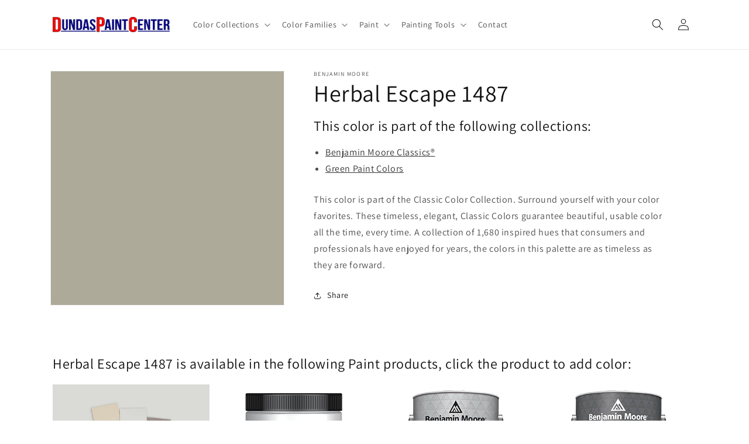

--- FILE ---
content_type: text/html; charset=utf-8
request_url: https://www.dundaspaintcenter.com/products/herbal-escape-1487
body_size: 29971
content:
<!doctype html>
<html class="no-js" lang="en-US">
  <head>
  <!-- Google tag (gtag.js) -->
<script async src="https://www.googletagmanager.com/gtag/js?id=G-12D6KLRVD2"></script>
<script>
  window.dataLayer = window.dataLayer || [];
  function gtag(){dataLayer.push(arguments);}
  gtag('js', new Date());

  gtag('config', 'G-12D6KLRVD2');
</script>
    <meta charset="utf-8">
    <meta http-equiv="X-UA-Compatible" content="IE=edge">
    <meta name="viewport" content="width=device-width,initial-scale=1">
    <meta name="theme-color" content="">
    <link rel="canonical" href="https://www.dundaspaintcenter.com/products/herbal-escape-1487">
    <link rel="preconnect" href="https://cdn.shopify.com" crossorigin><link rel="icon" type="image/png" href="//www.dundaspaintcenter.com/cdn/shop/files/benjamin-moore-favicon.png?crop=center&height=32&v=1667935049&width=32"><link rel="preconnect" href="https://fonts.shopifycdn.com" crossorigin><title>
      Herbal Escape 1487 - Paint Color
 &ndash; Dundas Paint Center</title>

    
      <meta name="description" content="This color is part of the Classic Color Collection. Surround yourself with your color favorites. These timeless, elegant, Classic Colors guarantee beautiful, usable color all the time, every time. A collection of 1,680 inspired hues that consumers and professionals have enjoyed for years, the colors in this palette are">
    

    

<meta property="og:site_name" content="Dundas Paint Center">
<meta property="og:url" content="https://www.dundaspaintcenter.com/products/herbal-escape-1487">
<meta property="og:title" content="Herbal Escape 1487 - Paint Color">
<meta property="og:type" content="product">
<meta property="og:description" content="This color is part of the Classic Color Collection. Surround yourself with your color favorites. These timeless, elegant, Classic Colors guarantee beautiful, usable color all the time, every time. A collection of 1,680 inspired hues that consumers and professionals have enjoyed for years, the colors in this palette are"><meta property="og:image" content="http://www.dundaspaintcenter.com/cdn/shop/products/AEAA9A.png?v=1752696335">
  <meta property="og:image:secure_url" content="https://www.dundaspaintcenter.com/cdn/shop/products/AEAA9A.png?v=1752696335">
  <meta property="og:image:width" content="1200">
  <meta property="og:image:height" content="1200"><meta property="og:price:amount" content="0.01">
  <meta property="og:price:currency" content="USD"><meta name="twitter:card" content="summary_large_image">
<meta name="twitter:title" content="Herbal Escape 1487 - Paint Color">
<meta name="twitter:description" content="This color is part of the Classic Color Collection. Surround yourself with your color favorites. These timeless, elegant, Classic Colors guarantee beautiful, usable color all the time, every time. A collection of 1,680 inspired hues that consumers and professionals have enjoyed for years, the colors in this palette are">


    <script src="//www.dundaspaintcenter.com/cdn/shop/t/2/assets/global.js?v=149496944046504657681667927908" defer="defer"></script>
    <script>window.performance && window.performance.mark && window.performance.mark('shopify.content_for_header.start');</script><meta id="shopify-digital-wallet" name="shopify-digital-wallet" content="/67573776691/digital_wallets/dialog">
<meta name="shopify-checkout-api-token" content="e0b4c04335a0e7a63bb4fc530c355ca1">
<link rel="alternate" type="application/json+oembed" href="https://www.dundaspaintcenter.com/products/herbal-escape-1487.oembed">
<script async="async" src="/checkouts/internal/preloads.js?locale=en-US"></script>
<link rel="preconnect" href="https://shop.app" crossorigin="anonymous">
<script async="async" src="https://shop.app/checkouts/internal/preloads.js?locale=en-US&shop_id=67573776691" crossorigin="anonymous"></script>
<script id="apple-pay-shop-capabilities" type="application/json">{"shopId":67573776691,"countryCode":"US","currencyCode":"USD","merchantCapabilities":["supports3DS"],"merchantId":"gid:\/\/shopify\/Shop\/67573776691","merchantName":"Dundas Paint Center","requiredBillingContactFields":["postalAddress","email","phone"],"requiredShippingContactFields":["postalAddress","email","phone"],"shippingType":"shipping","supportedNetworks":["visa","masterCard","amex","discover","elo","jcb"],"total":{"type":"pending","label":"Dundas Paint Center","amount":"1.00"},"shopifyPaymentsEnabled":true,"supportsSubscriptions":true}</script>
<script id="shopify-features" type="application/json">{"accessToken":"e0b4c04335a0e7a63bb4fc530c355ca1","betas":["rich-media-storefront-analytics"],"domain":"www.dundaspaintcenter.com","predictiveSearch":true,"shopId":67573776691,"locale":"en"}</script>
<script>var Shopify = Shopify || {};
Shopify.shop = "dundaspaintcenter.myshopify.com";
Shopify.locale = "en-US";
Shopify.currency = {"active":"USD","rate":"1.0"};
Shopify.country = "US";
Shopify.theme = {"name":"Dawn","id":137880961331,"schema_name":"Dawn","schema_version":"7.0.1","theme_store_id":null,"role":"main"};
Shopify.theme.handle = "null";
Shopify.theme.style = {"id":null,"handle":null};
Shopify.cdnHost = "www.dundaspaintcenter.com/cdn";
Shopify.routes = Shopify.routes || {};
Shopify.routes.root = "/";</script>
<script type="module">!function(o){(o.Shopify=o.Shopify||{}).modules=!0}(window);</script>
<script>!function(o){function n(){var o=[];function n(){o.push(Array.prototype.slice.apply(arguments))}return n.q=o,n}var t=o.Shopify=o.Shopify||{};t.loadFeatures=n(),t.autoloadFeatures=n()}(window);</script>
<script>
  window.ShopifyPay = window.ShopifyPay || {};
  window.ShopifyPay.apiHost = "shop.app\/pay";
  window.ShopifyPay.redirectState = null;
</script>
<script id="shop-js-analytics" type="application/json">{"pageType":"product"}</script>
<script defer="defer" async type="module" src="//www.dundaspaintcenter.com/cdn/shopifycloud/shop-js/modules/v2/client.init-shop-cart-sync_C5BV16lS.en.esm.js"></script>
<script defer="defer" async type="module" src="//www.dundaspaintcenter.com/cdn/shopifycloud/shop-js/modules/v2/chunk.common_CygWptCX.esm.js"></script>
<script type="module">
  await import("//www.dundaspaintcenter.com/cdn/shopifycloud/shop-js/modules/v2/client.init-shop-cart-sync_C5BV16lS.en.esm.js");
await import("//www.dundaspaintcenter.com/cdn/shopifycloud/shop-js/modules/v2/chunk.common_CygWptCX.esm.js");

  window.Shopify.SignInWithShop?.initShopCartSync?.({"fedCMEnabled":true,"windoidEnabled":true});

</script>
<script>
  window.Shopify = window.Shopify || {};
  if (!window.Shopify.featureAssets) window.Shopify.featureAssets = {};
  window.Shopify.featureAssets['shop-js'] = {"shop-cart-sync":["modules/v2/client.shop-cart-sync_ZFArdW7E.en.esm.js","modules/v2/chunk.common_CygWptCX.esm.js"],"init-fed-cm":["modules/v2/client.init-fed-cm_CmiC4vf6.en.esm.js","modules/v2/chunk.common_CygWptCX.esm.js"],"shop-button":["modules/v2/client.shop-button_tlx5R9nI.en.esm.js","modules/v2/chunk.common_CygWptCX.esm.js"],"shop-cash-offers":["modules/v2/client.shop-cash-offers_DOA2yAJr.en.esm.js","modules/v2/chunk.common_CygWptCX.esm.js","modules/v2/chunk.modal_D71HUcav.esm.js"],"init-windoid":["modules/v2/client.init-windoid_sURxWdc1.en.esm.js","modules/v2/chunk.common_CygWptCX.esm.js"],"shop-toast-manager":["modules/v2/client.shop-toast-manager_ClPi3nE9.en.esm.js","modules/v2/chunk.common_CygWptCX.esm.js"],"init-shop-email-lookup-coordinator":["modules/v2/client.init-shop-email-lookup-coordinator_B8hsDcYM.en.esm.js","modules/v2/chunk.common_CygWptCX.esm.js"],"init-shop-cart-sync":["modules/v2/client.init-shop-cart-sync_C5BV16lS.en.esm.js","modules/v2/chunk.common_CygWptCX.esm.js"],"avatar":["modules/v2/client.avatar_BTnouDA3.en.esm.js"],"pay-button":["modules/v2/client.pay-button_FdsNuTd3.en.esm.js","modules/v2/chunk.common_CygWptCX.esm.js"],"init-customer-accounts":["modules/v2/client.init-customer-accounts_DxDtT_ad.en.esm.js","modules/v2/client.shop-login-button_C5VAVYt1.en.esm.js","modules/v2/chunk.common_CygWptCX.esm.js","modules/v2/chunk.modal_D71HUcav.esm.js"],"init-shop-for-new-customer-accounts":["modules/v2/client.init-shop-for-new-customer-accounts_ChsxoAhi.en.esm.js","modules/v2/client.shop-login-button_C5VAVYt1.en.esm.js","modules/v2/chunk.common_CygWptCX.esm.js","modules/v2/chunk.modal_D71HUcav.esm.js"],"shop-login-button":["modules/v2/client.shop-login-button_C5VAVYt1.en.esm.js","modules/v2/chunk.common_CygWptCX.esm.js","modules/v2/chunk.modal_D71HUcav.esm.js"],"init-customer-accounts-sign-up":["modules/v2/client.init-customer-accounts-sign-up_CPSyQ0Tj.en.esm.js","modules/v2/client.shop-login-button_C5VAVYt1.en.esm.js","modules/v2/chunk.common_CygWptCX.esm.js","modules/v2/chunk.modal_D71HUcav.esm.js"],"shop-follow-button":["modules/v2/client.shop-follow-button_Cva4Ekp9.en.esm.js","modules/v2/chunk.common_CygWptCX.esm.js","modules/v2/chunk.modal_D71HUcav.esm.js"],"checkout-modal":["modules/v2/client.checkout-modal_BPM8l0SH.en.esm.js","modules/v2/chunk.common_CygWptCX.esm.js","modules/v2/chunk.modal_D71HUcav.esm.js"],"lead-capture":["modules/v2/client.lead-capture_Bi8yE_yS.en.esm.js","modules/v2/chunk.common_CygWptCX.esm.js","modules/v2/chunk.modal_D71HUcav.esm.js"],"shop-login":["modules/v2/client.shop-login_D6lNrXab.en.esm.js","modules/v2/chunk.common_CygWptCX.esm.js","modules/v2/chunk.modal_D71HUcav.esm.js"],"payment-terms":["modules/v2/client.payment-terms_CZxnsJam.en.esm.js","modules/v2/chunk.common_CygWptCX.esm.js","modules/v2/chunk.modal_D71HUcav.esm.js"]};
</script>
<script id="__st">var __st={"a":67573776691,"offset":-21600,"reqid":"5257dd11-0be3-41d2-bf9b-0b444ffdada9-1768724613","pageurl":"www.dundaspaintcenter.com\/products\/herbal-escape-1487","u":"d45b637773bb","p":"product","rtyp":"product","rid":7998348755251};</script>
<script>window.ShopifyPaypalV4VisibilityTracking = true;</script>
<script id="captcha-bootstrap">!function(){'use strict';const t='contact',e='account',n='new_comment',o=[[t,t],['blogs',n],['comments',n],[t,'customer']],c=[[e,'customer_login'],[e,'guest_login'],[e,'recover_customer_password'],[e,'create_customer']],r=t=>t.map((([t,e])=>`form[action*='/${t}']:not([data-nocaptcha='true']) input[name='form_type'][value='${e}']`)).join(','),a=t=>()=>t?[...document.querySelectorAll(t)].map((t=>t.form)):[];function s(){const t=[...o],e=r(t);return a(e)}const i='password',u='form_key',d=['recaptcha-v3-token','g-recaptcha-response','h-captcha-response',i],f=()=>{try{return window.sessionStorage}catch{return}},m='__shopify_v',_=t=>t.elements[u];function p(t,e,n=!1){try{const o=window.sessionStorage,c=JSON.parse(o.getItem(e)),{data:r}=function(t){const{data:e,action:n}=t;return t[m]||n?{data:e,action:n}:{data:t,action:n}}(c);for(const[e,n]of Object.entries(r))t.elements[e]&&(t.elements[e].value=n);n&&o.removeItem(e)}catch(o){console.error('form repopulation failed',{error:o})}}const l='form_type',E='cptcha';function T(t){t.dataset[E]=!0}const w=window,h=w.document,L='Shopify',v='ce_forms',y='captcha';let A=!1;((t,e)=>{const n=(g='f06e6c50-85a8-45c8-87d0-21a2b65856fe',I='https://cdn.shopify.com/shopifycloud/storefront-forms-hcaptcha/ce_storefront_forms_captcha_hcaptcha.v1.5.2.iife.js',D={infoText:'Protected by hCaptcha',privacyText:'Privacy',termsText:'Terms'},(t,e,n)=>{const o=w[L][v],c=o.bindForm;if(c)return c(t,g,e,D).then(n);var r;o.q.push([[t,g,e,D],n]),r=I,A||(h.body.append(Object.assign(h.createElement('script'),{id:'captcha-provider',async:!0,src:r})),A=!0)});var g,I,D;w[L]=w[L]||{},w[L][v]=w[L][v]||{},w[L][v].q=[],w[L][y]=w[L][y]||{},w[L][y].protect=function(t,e){n(t,void 0,e),T(t)},Object.freeze(w[L][y]),function(t,e,n,w,h,L){const[v,y,A,g]=function(t,e,n){const i=e?o:[],u=t?c:[],d=[...i,...u],f=r(d),m=r(i),_=r(d.filter((([t,e])=>n.includes(e))));return[a(f),a(m),a(_),s()]}(w,h,L),I=t=>{const e=t.target;return e instanceof HTMLFormElement?e:e&&e.form},D=t=>v().includes(t);t.addEventListener('submit',(t=>{const e=I(t);if(!e)return;const n=D(e)&&!e.dataset.hcaptchaBound&&!e.dataset.recaptchaBound,o=_(e),c=g().includes(e)&&(!o||!o.value);(n||c)&&t.preventDefault(),c&&!n&&(function(t){try{if(!f())return;!function(t){const e=f();if(!e)return;const n=_(t);if(!n)return;const o=n.value;o&&e.removeItem(o)}(t);const e=Array.from(Array(32),(()=>Math.random().toString(36)[2])).join('');!function(t,e){_(t)||t.append(Object.assign(document.createElement('input'),{type:'hidden',name:u})),t.elements[u].value=e}(t,e),function(t,e){const n=f();if(!n)return;const o=[...t.querySelectorAll(`input[type='${i}']`)].map((({name:t})=>t)),c=[...d,...o],r={};for(const[a,s]of new FormData(t).entries())c.includes(a)||(r[a]=s);n.setItem(e,JSON.stringify({[m]:1,action:t.action,data:r}))}(t,e)}catch(e){console.error('failed to persist form',e)}}(e),e.submit())}));const S=(t,e)=>{t&&!t.dataset[E]&&(n(t,e.some((e=>e===t))),T(t))};for(const o of['focusin','change'])t.addEventListener(o,(t=>{const e=I(t);D(e)&&S(e,y())}));const B=e.get('form_key'),M=e.get(l),P=B&&M;t.addEventListener('DOMContentLoaded',(()=>{const t=y();if(P)for(const e of t)e.elements[l].value===M&&p(e,B);[...new Set([...A(),...v().filter((t=>'true'===t.dataset.shopifyCaptcha))])].forEach((e=>S(e,t)))}))}(h,new URLSearchParams(w.location.search),n,t,e,['guest_login'])})(!0,!0)}();</script>
<script integrity="sha256-4kQ18oKyAcykRKYeNunJcIwy7WH5gtpwJnB7kiuLZ1E=" data-source-attribution="shopify.loadfeatures" defer="defer" src="//www.dundaspaintcenter.com/cdn/shopifycloud/storefront/assets/storefront/load_feature-a0a9edcb.js" crossorigin="anonymous"></script>
<script crossorigin="anonymous" defer="defer" src="//www.dundaspaintcenter.com/cdn/shopifycloud/storefront/assets/shopify_pay/storefront-65b4c6d7.js?v=20250812"></script>
<script data-source-attribution="shopify.dynamic_checkout.dynamic.init">var Shopify=Shopify||{};Shopify.PaymentButton=Shopify.PaymentButton||{isStorefrontPortableWallets:!0,init:function(){window.Shopify.PaymentButton.init=function(){};var t=document.createElement("script");t.src="https://www.dundaspaintcenter.com/cdn/shopifycloud/portable-wallets/latest/portable-wallets.en.js",t.type="module",document.head.appendChild(t)}};
</script>
<script data-source-attribution="shopify.dynamic_checkout.buyer_consent">
  function portableWalletsHideBuyerConsent(e){var t=document.getElementById("shopify-buyer-consent"),n=document.getElementById("shopify-subscription-policy-button");t&&n&&(t.classList.add("hidden"),t.setAttribute("aria-hidden","true"),n.removeEventListener("click",e))}function portableWalletsShowBuyerConsent(e){var t=document.getElementById("shopify-buyer-consent"),n=document.getElementById("shopify-subscription-policy-button");t&&n&&(t.classList.remove("hidden"),t.removeAttribute("aria-hidden"),n.addEventListener("click",e))}window.Shopify?.PaymentButton&&(window.Shopify.PaymentButton.hideBuyerConsent=portableWalletsHideBuyerConsent,window.Shopify.PaymentButton.showBuyerConsent=portableWalletsShowBuyerConsent);
</script>
<script data-source-attribution="shopify.dynamic_checkout.cart.bootstrap">document.addEventListener("DOMContentLoaded",(function(){function t(){return document.querySelector("shopify-accelerated-checkout-cart, shopify-accelerated-checkout")}if(t())Shopify.PaymentButton.init();else{new MutationObserver((function(e,n){t()&&(Shopify.PaymentButton.init(),n.disconnect())})).observe(document.body,{childList:!0,subtree:!0})}}));
</script>
<link id="shopify-accelerated-checkout-styles" rel="stylesheet" media="screen" href="https://www.dundaspaintcenter.com/cdn/shopifycloud/portable-wallets/latest/accelerated-checkout-backwards-compat.css" crossorigin="anonymous">
<style id="shopify-accelerated-checkout-cart">
        #shopify-buyer-consent {
  margin-top: 1em;
  display: inline-block;
  width: 100%;
}

#shopify-buyer-consent.hidden {
  display: none;
}

#shopify-subscription-policy-button {
  background: none;
  border: none;
  padding: 0;
  text-decoration: underline;
  font-size: inherit;
  cursor: pointer;
}

#shopify-subscription-policy-button::before {
  box-shadow: none;
}

      </style>
<script id="sections-script" data-sections="header,footer" defer="defer" src="//www.dundaspaintcenter.com/cdn/shop/t/2/compiled_assets/scripts.js?v=59"></script>
<script>window.performance && window.performance.mark && window.performance.mark('shopify.content_for_header.end');</script>


    <style data-shopify>
      @font-face {
  font-family: Assistant;
  font-weight: 400;
  font-style: normal;
  font-display: swap;
  src: url("//www.dundaspaintcenter.com/cdn/fonts/assistant/assistant_n4.9120912a469cad1cc292572851508ca49d12e768.woff2") format("woff2"),
       url("//www.dundaspaintcenter.com/cdn/fonts/assistant/assistant_n4.6e9875ce64e0fefcd3f4446b7ec9036b3ddd2985.woff") format("woff");
}

      @font-face {
  font-family: Assistant;
  font-weight: 700;
  font-style: normal;
  font-display: swap;
  src: url("//www.dundaspaintcenter.com/cdn/fonts/assistant/assistant_n7.bf44452348ec8b8efa3aa3068825305886b1c83c.woff2") format("woff2"),
       url("//www.dundaspaintcenter.com/cdn/fonts/assistant/assistant_n7.0c887fee83f6b3bda822f1150b912c72da0f7b64.woff") format("woff");
}

      
      
      @font-face {
  font-family: Assistant;
  font-weight: 400;
  font-style: normal;
  font-display: swap;
  src: url("//www.dundaspaintcenter.com/cdn/fonts/assistant/assistant_n4.9120912a469cad1cc292572851508ca49d12e768.woff2") format("woff2"),
       url("//www.dundaspaintcenter.com/cdn/fonts/assistant/assistant_n4.6e9875ce64e0fefcd3f4446b7ec9036b3ddd2985.woff") format("woff");
}


      :root {
        --font-body-family: Assistant, sans-serif;
        --font-body-style: normal;
        --font-body-weight: 400;
        --font-body-weight-bold: 700;

        --font-heading-family: Assistant, sans-serif;
        --font-heading-style: normal;
        --font-heading-weight: 400;

        --font-body-scale: 1.0;
        --font-heading-scale: 1.0;

        --color-base-text: 18, 18, 18;
        --color-shadow: 18, 18, 18;
        --color-base-background-1: 255, 255, 255;
        --color-base-background-2: 243, 243, 243;
        --color-base-solid-button-labels: 255, 255, 255;
        --color-base-outline-button-labels: 18, 18, 18;
        --color-base-accent-1: 18, 18, 18;
        --color-base-accent-2: 51, 79, 180;
        --payment-terms-background-color: #ffffff;

        --gradient-base-background-1: #ffffff;
        --gradient-base-background-2: #f3f3f3;
        --gradient-base-accent-1: #121212;
        --gradient-base-accent-2: #334fb4;

        --media-padding: px;
        --media-border-opacity: 0.05;
        --media-border-width: 1px;
        --media-radius: 0px;
        --media-shadow-opacity: 0.0;
        --media-shadow-horizontal-offset: 0px;
        --media-shadow-vertical-offset: 4px;
        --media-shadow-blur-radius: 5px;
        --media-shadow-visible: 0;

        --page-width: 120rem;
        --page-width-margin: 0rem;

        --product-card-image-padding: 0.0rem;
        --product-card-corner-radius: 0.0rem;
        --product-card-text-alignment: left;
        --product-card-border-width: 0.0rem;
        --product-card-border-opacity: 0.1;
        --product-card-shadow-opacity: 0.0;
        --product-card-shadow-visible: 0;
        --product-card-shadow-horizontal-offset: 0.0rem;
        --product-card-shadow-vertical-offset: 0.4rem;
        --product-card-shadow-blur-radius: 0.5rem;

        --collection-card-image-padding: 0.0rem;
        --collection-card-corner-radius: 0.0rem;
        --collection-card-text-alignment: left;
        --collection-card-border-width: 0.0rem;
        --collection-card-border-opacity: 0.0;
        --collection-card-shadow-opacity: 0.1;
        --collection-card-shadow-visible: 1;
        --collection-card-shadow-horizontal-offset: 0.0rem;
        --collection-card-shadow-vertical-offset: 0.0rem;
        --collection-card-shadow-blur-radius: 0.0rem;

        --blog-card-image-padding: 0.0rem;
        --blog-card-corner-radius: 0.0rem;
        --blog-card-text-alignment: left;
        --blog-card-border-width: 0.0rem;
        --blog-card-border-opacity: 0.0;
        --blog-card-shadow-opacity: 0.1;
        --blog-card-shadow-visible: 1;
        --blog-card-shadow-horizontal-offset: 0.0rem;
        --blog-card-shadow-vertical-offset: 0.0rem;
        --blog-card-shadow-blur-radius: 0.0rem;

        --badge-corner-radius: 4.0rem;

        --popup-border-width: 1px;
        --popup-border-opacity: 0.1;
        --popup-corner-radius: 0px;
        --popup-shadow-opacity: 0.0;
        --popup-shadow-horizontal-offset: 0px;
        --popup-shadow-vertical-offset: 4px;
        --popup-shadow-blur-radius: 5px;

        --drawer-border-width: 1px;
        --drawer-border-opacity: 0.1;
        --drawer-shadow-opacity: 0.0;
        --drawer-shadow-horizontal-offset: 0px;
        --drawer-shadow-vertical-offset: 4px;
        --drawer-shadow-blur-radius: 5px;

        --spacing-sections-desktop: 0px;
        --spacing-sections-mobile: 0px;

        --grid-desktop-vertical-spacing: 8px;
        --grid-desktop-horizontal-spacing: 8px;
        --grid-mobile-vertical-spacing: 4px;
        --grid-mobile-horizontal-spacing: 4px;

        --text-boxes-border-opacity: 0.1;
        --text-boxes-border-width: 0px;
        --text-boxes-radius: 0px;
        --text-boxes-shadow-opacity: 0.0;
        --text-boxes-shadow-visible: 0;
        --text-boxes-shadow-horizontal-offset: 0px;
        --text-boxes-shadow-vertical-offset: 4px;
        --text-boxes-shadow-blur-radius: 5px;

        --buttons-radius: 0px;
        --buttons-radius-outset: 0px;
        --buttons-border-width: 1px;
        --buttons-border-opacity: 1.0;
        --buttons-shadow-opacity: 0.0;
        --buttons-shadow-visible: 0;
        --buttons-shadow-horizontal-offset: 0px;
        --buttons-shadow-vertical-offset: 4px;
        --buttons-shadow-blur-radius: 5px;
        --buttons-border-offset: 0px;

        --inputs-radius: 0px;
        --inputs-border-width: 1px;
        --inputs-border-opacity: 0.55;
        --inputs-shadow-opacity: 0.0;
        --inputs-shadow-horizontal-offset: 0px;
        --inputs-margin-offset: 0px;
        --inputs-shadow-vertical-offset: 4px;
        --inputs-shadow-blur-radius: 5px;
        --inputs-radius-outset: 0px;

        --variant-pills-radius: 40px;
        --variant-pills-border-width: 1px;
        --variant-pills-border-opacity: 0.55;
        --variant-pills-shadow-opacity: 0.0;
        --variant-pills-shadow-horizontal-offset: 0px;
        --variant-pills-shadow-vertical-offset: 4px;
        --variant-pills-shadow-blur-radius: 5px;
      }

      *,
      *::before,
      *::after {
        box-sizing: inherit;
      }

      html {
        box-sizing: border-box;
        font-size: calc(var(--font-body-scale) * 62.5%);
        height: 100%;
      }

      body {
        display: grid;
        grid-template-rows: auto auto 1fr auto;
        grid-template-columns: 100%;
        min-height: 100%;
        margin: 0;
        font-size: 1.5rem;
        letter-spacing: 0.06rem;
        line-height: calc(1 + 0.8 / var(--font-body-scale));
        font-family: var(--font-body-family);
        font-style: var(--font-body-style);
        font-weight: var(--font-body-weight);
      }

      @media screen and (min-width: 750px) {
        body {
          font-size: 1.6rem;
        }
      }
    </style>

    <link href="//www.dundaspaintcenter.com/cdn/shop/t/2/assets/base.css?v=88290808517547527771667927906" rel="stylesheet" type="text/css" media="all" />
<link rel="preload" as="font" href="//www.dundaspaintcenter.com/cdn/fonts/assistant/assistant_n4.9120912a469cad1cc292572851508ca49d12e768.woff2" type="font/woff2" crossorigin><link rel="preload" as="font" href="//www.dundaspaintcenter.com/cdn/fonts/assistant/assistant_n4.9120912a469cad1cc292572851508ca49d12e768.woff2" type="font/woff2" crossorigin><link rel="stylesheet" href="//www.dundaspaintcenter.com/cdn/shop/t/2/assets/component-predictive-search.css?v=83512081251802922551667927908" media="print" onload="this.media='all'"><script>document.documentElement.className = document.documentElement.className.replace('no-js', 'js');
    if (Shopify.designMode) {
      document.documentElement.classList.add('shopify-design-mode');
    }
    </script>
  <!-- BEGIN app block: shopify://apps/magical-vacations/blocks/magical-vacation-mode/0e1e5a21-6730-48a6-a159-50aec253b0fd --><style>
  :root {
    --mav-font-family: "system_ui"
    , -apple-system, 'Segoe UI', Roboto, 'Helvetica Neue', 'Noto Sans', 'Liberation Sans', Arial, sans-serif, 'Apple Color Emoji', 'Segoe UI Emoji', 'Segoe UI Symbol', 'Noto Color Emoji';
    --mav-font-style: normal;
    --mav-font-weight: 400;
    --mav-font-size-100: 14px;
    --mav-border-radius-1: 4px;
    --mav-border-radius-image: 4px;
    --mav-button-padding-x: 16px;
    --mav-button-padding-y: 7px;
    --mav-color-text: #1f2124;
    --mav-color-bg: #ffffff;
    --mav-color-bg-hover: #f1f2f4;
    --mav-color-bg-input: #ffffff;
    --mav-color-border-strong: #aeb4b9;
    --mav-color-bg-primary: #007a5c;
    --mav-color-bg-primary-hover: #125443;
    --mav-color-border-primary: #007a5c;
    --mav-color-text-on-color: #ffffff;
    --mav-color-text-interactive: #2463bc;
    --mav-color-text-interactive-hover: #144995;
    --mav-color-text-subdued: #6d7175;
    --mav-color-border-critical: ;
    --mav-color-bg-critical-subdued: ;
    --mav-color-text-critical: rgba(197, 40, 12, 1);
  }
</style><magical-vacation-mode data-id="AWEdISkRQd21qa05ZZ__7457738957953183798">
    <script type="application/json" id="scriptData">
      {
        "shop": "https://www.dundaspaintcenter.com",
        "cart_url": "/cart",
        "rules" : [{ 
        "id" : "111981986099",
        "handle" : "app--16393043969--rule-qtd0tcfa", 
        "title" : "Disable eCommerce",
        "message" : null,
        "image" :"",
        "cta_text" : "",
        "cta_link" : "",
        "status" : "active",
        "settings": {"enableProductPrices":false,"enableSignupForm":false},
        "starts_at" : "2025-01-20T09:44:00+00:00",
        "starts_at_utc" : "2025-01-20T15:44:00+00:00",
        "has_end_date" : "false",
        "ends_at" : "",
        "ends_at_utc" : "",
        "display_options": {"banner":false,"inline":false},
        "display_settings": {"banner":{"bannerPosition":"bottom_right"}}
      }],
        "rules_order" : [{"id":"gid:\/\/shopify\/Metaobject\/111981986099","status":"active"}],
        "message_dynamic_content" : {"shop_name" : "Dundas Paint Center\n","last_item_placeholder" : ""
        },
        "display_settings": {"banner":{"bannerPosition":"bottom_right"}},
        "display_text": {"banner":{"email_address_label":"Email address","email_address_placeholder":"Email address","email_submit":"Sign up","popup_dismiss":"Dismiss"},"inlineForm":{"email_address_label":"Email address","email_address_placeholder":"Email address","email_submit":"Sign up","popup_dismiss":"Dismiss"},"feedback":{"form_submitted":"Thank you"}},
        "email_form_banner": "\u003cform method=\"post\" action=\"\/contact#vacation-banner-form-body\" id=\"vacation-banner-form-body\" accept-charset=\"UTF-8\" class=\"vacation-banner-form-body\"\u003e\u003cinput type=\"hidden\" name=\"form_type\" value=\"customer\" \/\u003e\u003cinput type=\"hidden\" name=\"utf8\" value=\"✓\" \/\u003e\n    \u003cinput\n      type=\"email\"\n      required\n      class=\"required\"\n      name=\"contact[email]\"\n      placeholder=\"Email address\" \/\u003e\n    \u003cinput\n      type=\"hidden\"\n      name=\"contact[tags]\"\n      value=\"vacation-mode\" \/\u003e\n    \u003cinput\n      class=\"vacation-banner-button vacation-banner-button--submit\"\n      type=\"submit\"\n      value=\"Sign up\" \/\u003e\n  \u003c\/form\u003e\n",
        "email_form_inline": "\u003cform method=\"post\" action=\"\/contact#vacation-banner-form-body\" id=\"vacation-banner-form-body\" accept-charset=\"UTF-8\" class=\"vacation-banner-form-body\"\u003e\u003cinput type=\"hidden\" name=\"form_type\" value=\"customer\" \/\u003e\u003cinput type=\"hidden\" name=\"utf8\" value=\"✓\" \/\u003e\n    \u003cinput\n      type=\"email\"\n      required\n      class=\"required\"\n      name=\"contact[email]\"\n      placeholder=\"Email address\" \/\u003e\n    \u003cinput\n      type=\"hidden\"\n      name=\"contact[tags]\"\n      value=\"vacation-mode\" \/\u003e\n    \u003cinput\n      class=\"vacation-banner-button vacation-banner-button--submit\"\n      type=\"submit\"\n      value=\"Sign up\" \/\u003e\n  \u003c\/form\u003e\n",
        "locale": {
          "required": "Required",
          "required_prompt": "Please complete this required field."
        }
      }
    </script>
  
<script>
    (function () {
      function getCurrentCurrency() {
        return Shopify.currency.active;
      }

      window.currentCurrency = getCurrentCurrency();
    })();
  </script>
</magical-vacation-mode>

<!-- END app block --><script src="https://cdn.shopify.com/extensions/019ab6a1-508d-7b75-868a-a2e3da3e7a3d/paint-color-picker-18/assets/magical-color-variants.js" type="text/javascript" defer="defer"></script>
<link href="https://cdn.shopify.com/extensions/019ab6a1-508d-7b75-868a-a2e3da3e7a3d/paint-color-picker-18/assets/magical-color-variants.css" rel="stylesheet" type="text/css" media="all">
<script src="https://cdn.shopify.com/extensions/4b7a4b6d-f7c0-4544-afc6-cd51b8019571/free-notification-bar-messages-1/assets/magical-messages.js" type="text/javascript" defer="defer"></script>
<link href="https://cdn.shopify.com/extensions/4b7a4b6d-f7c0-4544-afc6-cd51b8019571/free-notification-bar-messages-1/assets/magical-messages.css" rel="stylesheet" type="text/css" media="all">
<link href="https://cdn.shopify.com/extensions/019bc2e7-24e1-7049-be8b-08687ab68873/magical-mandatory-fees-app-190/assets/magical-mandatory-fees.css" rel="stylesheet" type="text/css" media="all">
<script src="https://cdn.shopify.com/extensions/019adb2a-7f76-7891-b209-6f9e8d4200ec/magical-vacation-mode-16/assets/magical-vacation-mode.js" type="text/javascript" defer="defer"></script>
<link href="https://cdn.shopify.com/extensions/019adb2a-7f76-7891-b209-6f9e8d4200ec/magical-vacation-mode-16/assets/magical-vacation-mode.css" rel="stylesheet" type="text/css" media="all">
<link href="https://cdn.shopify.com/extensions/019ab6a1-508d-7b75-868a-a2e3da3e7a3d/paint-color-picker-18/assets/magical-tintable-products.css" rel="stylesheet" type="text/css" media="all">
<link href="https://cdn.shopify.com/extensions/30ac50d9-3e28-47a9-b7c9-168537cfc503/magical-related-products-1/assets/magical-related-products.css" rel="stylesheet" type="text/css" media="all">
<link href="https://monorail-edge.shopifysvc.com" rel="dns-prefetch">
<script>(function(){if ("sendBeacon" in navigator && "performance" in window) {try {var session_token_from_headers = performance.getEntriesByType('navigation')[0].serverTiming.find(x => x.name == '_s').description;} catch {var session_token_from_headers = undefined;}var session_cookie_matches = document.cookie.match(/_shopify_s=([^;]*)/);var session_token_from_cookie = session_cookie_matches && session_cookie_matches.length === 2 ? session_cookie_matches[1] : "";var session_token = session_token_from_headers || session_token_from_cookie || "";function handle_abandonment_event(e) {var entries = performance.getEntries().filter(function(entry) {return /monorail-edge.shopifysvc.com/.test(entry.name);});if (!window.abandonment_tracked && entries.length === 0) {window.abandonment_tracked = true;var currentMs = Date.now();var navigation_start = performance.timing.navigationStart;var payload = {shop_id: 67573776691,url: window.location.href,navigation_start,duration: currentMs - navigation_start,session_token,page_type: "product"};window.navigator.sendBeacon("https://monorail-edge.shopifysvc.com/v1/produce", JSON.stringify({schema_id: "online_store_buyer_site_abandonment/1.1",payload: payload,metadata: {event_created_at_ms: currentMs,event_sent_at_ms: currentMs}}));}}window.addEventListener('pagehide', handle_abandonment_event);}}());</script>
<script id="web-pixels-manager-setup">(function e(e,d,r,n,o){if(void 0===o&&(o={}),!Boolean(null===(a=null===(i=window.Shopify)||void 0===i?void 0:i.analytics)||void 0===a?void 0:a.replayQueue)){var i,a;window.Shopify=window.Shopify||{};var t=window.Shopify;t.analytics=t.analytics||{};var s=t.analytics;s.replayQueue=[],s.publish=function(e,d,r){return s.replayQueue.push([e,d,r]),!0};try{self.performance.mark("wpm:start")}catch(e){}var l=function(){var e={modern:/Edge?\/(1{2}[4-9]|1[2-9]\d|[2-9]\d{2}|\d{4,})\.\d+(\.\d+|)|Firefox\/(1{2}[4-9]|1[2-9]\d|[2-9]\d{2}|\d{4,})\.\d+(\.\d+|)|Chrom(ium|e)\/(9{2}|\d{3,})\.\d+(\.\d+|)|(Maci|X1{2}).+ Version\/(15\.\d+|(1[6-9]|[2-9]\d|\d{3,})\.\d+)([,.]\d+|)( \(\w+\)|)( Mobile\/\w+|) Safari\/|Chrome.+OPR\/(9{2}|\d{3,})\.\d+\.\d+|(CPU[ +]OS|iPhone[ +]OS|CPU[ +]iPhone|CPU IPhone OS|CPU iPad OS)[ +]+(15[._]\d+|(1[6-9]|[2-9]\d|\d{3,})[._]\d+)([._]\d+|)|Android:?[ /-](13[3-9]|1[4-9]\d|[2-9]\d{2}|\d{4,})(\.\d+|)(\.\d+|)|Android.+Firefox\/(13[5-9]|1[4-9]\d|[2-9]\d{2}|\d{4,})\.\d+(\.\d+|)|Android.+Chrom(ium|e)\/(13[3-9]|1[4-9]\d|[2-9]\d{2}|\d{4,})\.\d+(\.\d+|)|SamsungBrowser\/([2-9]\d|\d{3,})\.\d+/,legacy:/Edge?\/(1[6-9]|[2-9]\d|\d{3,})\.\d+(\.\d+|)|Firefox\/(5[4-9]|[6-9]\d|\d{3,})\.\d+(\.\d+|)|Chrom(ium|e)\/(5[1-9]|[6-9]\d|\d{3,})\.\d+(\.\d+|)([\d.]+$|.*Safari\/(?![\d.]+ Edge\/[\d.]+$))|(Maci|X1{2}).+ Version\/(10\.\d+|(1[1-9]|[2-9]\d|\d{3,})\.\d+)([,.]\d+|)( \(\w+\)|)( Mobile\/\w+|) Safari\/|Chrome.+OPR\/(3[89]|[4-9]\d|\d{3,})\.\d+\.\d+|(CPU[ +]OS|iPhone[ +]OS|CPU[ +]iPhone|CPU IPhone OS|CPU iPad OS)[ +]+(10[._]\d+|(1[1-9]|[2-9]\d|\d{3,})[._]\d+)([._]\d+|)|Android:?[ /-](13[3-9]|1[4-9]\d|[2-9]\d{2}|\d{4,})(\.\d+|)(\.\d+|)|Mobile Safari.+OPR\/([89]\d|\d{3,})\.\d+\.\d+|Android.+Firefox\/(13[5-9]|1[4-9]\d|[2-9]\d{2}|\d{4,})\.\d+(\.\d+|)|Android.+Chrom(ium|e)\/(13[3-9]|1[4-9]\d|[2-9]\d{2}|\d{4,})\.\d+(\.\d+|)|Android.+(UC? ?Browser|UCWEB|U3)[ /]?(15\.([5-9]|\d{2,})|(1[6-9]|[2-9]\d|\d{3,})\.\d+)\.\d+|SamsungBrowser\/(5\.\d+|([6-9]|\d{2,})\.\d+)|Android.+MQ{2}Browser\/(14(\.(9|\d{2,})|)|(1[5-9]|[2-9]\d|\d{3,})(\.\d+|))(\.\d+|)|K[Aa][Ii]OS\/(3\.\d+|([4-9]|\d{2,})\.\d+)(\.\d+|)/},d=e.modern,r=e.legacy,n=navigator.userAgent;return n.match(d)?"modern":n.match(r)?"legacy":"unknown"}(),u="modern"===l?"modern":"legacy",c=(null!=n?n:{modern:"",legacy:""})[u],f=function(e){return[e.baseUrl,"/wpm","/b",e.hashVersion,"modern"===e.buildTarget?"m":"l",".js"].join("")}({baseUrl:d,hashVersion:r,buildTarget:u}),m=function(e){var d=e.version,r=e.bundleTarget,n=e.surface,o=e.pageUrl,i=e.monorailEndpoint;return{emit:function(e){var a=e.status,t=e.errorMsg,s=(new Date).getTime(),l=JSON.stringify({metadata:{event_sent_at_ms:s},events:[{schema_id:"web_pixels_manager_load/3.1",payload:{version:d,bundle_target:r,page_url:o,status:a,surface:n,error_msg:t},metadata:{event_created_at_ms:s}}]});if(!i)return console&&console.warn&&console.warn("[Web Pixels Manager] No Monorail endpoint provided, skipping logging."),!1;try{return self.navigator.sendBeacon.bind(self.navigator)(i,l)}catch(e){}var u=new XMLHttpRequest;try{return u.open("POST",i,!0),u.setRequestHeader("Content-Type","text/plain"),u.send(l),!0}catch(e){return console&&console.warn&&console.warn("[Web Pixels Manager] Got an unhandled error while logging to Monorail."),!1}}}}({version:r,bundleTarget:l,surface:e.surface,pageUrl:self.location.href,monorailEndpoint:e.monorailEndpoint});try{o.browserTarget=l,function(e){var d=e.src,r=e.async,n=void 0===r||r,o=e.onload,i=e.onerror,a=e.sri,t=e.scriptDataAttributes,s=void 0===t?{}:t,l=document.createElement("script"),u=document.querySelector("head"),c=document.querySelector("body");if(l.async=n,l.src=d,a&&(l.integrity=a,l.crossOrigin="anonymous"),s)for(var f in s)if(Object.prototype.hasOwnProperty.call(s,f))try{l.dataset[f]=s[f]}catch(e){}if(o&&l.addEventListener("load",o),i&&l.addEventListener("error",i),u)u.appendChild(l);else{if(!c)throw new Error("Did not find a head or body element to append the script");c.appendChild(l)}}({src:f,async:!0,onload:function(){if(!function(){var e,d;return Boolean(null===(d=null===(e=window.Shopify)||void 0===e?void 0:e.analytics)||void 0===d?void 0:d.initialized)}()){var d=window.webPixelsManager.init(e)||void 0;if(d){var r=window.Shopify.analytics;r.replayQueue.forEach((function(e){var r=e[0],n=e[1],o=e[2];d.publishCustomEvent(r,n,o)})),r.replayQueue=[],r.publish=d.publishCustomEvent,r.visitor=d.visitor,r.initialized=!0}}},onerror:function(){return m.emit({status:"failed",errorMsg:"".concat(f," has failed to load")})},sri:function(e){var d=/^sha384-[A-Za-z0-9+/=]+$/;return"string"==typeof e&&d.test(e)}(c)?c:"",scriptDataAttributes:o}),m.emit({status:"loading"})}catch(e){m.emit({status:"failed",errorMsg:(null==e?void 0:e.message)||"Unknown error"})}}})({shopId: 67573776691,storefrontBaseUrl: "https://www.dundaspaintcenter.com",extensionsBaseUrl: "https://extensions.shopifycdn.com/cdn/shopifycloud/web-pixels-manager",monorailEndpoint: "https://monorail-edge.shopifysvc.com/unstable/produce_batch",surface: "storefront-renderer",enabledBetaFlags: ["2dca8a86"],webPixelsConfigList: [{"id":"152437043","eventPayloadVersion":"v1","runtimeContext":"LAX","scriptVersion":"1","type":"CUSTOM","privacyPurposes":["ANALYTICS"],"name":"Google Analytics tag (migrated)"},{"id":"shopify-app-pixel","configuration":"{}","eventPayloadVersion":"v1","runtimeContext":"STRICT","scriptVersion":"0450","apiClientId":"shopify-pixel","type":"APP","privacyPurposes":["ANALYTICS","MARKETING"]},{"id":"shopify-custom-pixel","eventPayloadVersion":"v1","runtimeContext":"LAX","scriptVersion":"0450","apiClientId":"shopify-pixel","type":"CUSTOM","privacyPurposes":["ANALYTICS","MARKETING"]}],isMerchantRequest: false,initData: {"shop":{"name":"Dundas Paint Center","paymentSettings":{"currencyCode":"USD"},"myshopifyDomain":"dundaspaintcenter.myshopify.com","countryCode":"US","storefrontUrl":"https:\/\/www.dundaspaintcenter.com"},"customer":null,"cart":null,"checkout":null,"productVariants":[{"price":{"amount":0.01,"currencyCode":"USD"},"product":{"title":"Herbal Escape 1487","vendor":"Benjamin Moore","id":"7998348755251","untranslatedTitle":"Herbal Escape 1487","url":"\/products\/herbal-escape-1487","type":"Color"},"id":"43725385924915","image":{"src":"\/\/www.dundaspaintcenter.com\/cdn\/shop\/products\/AEAA9A.png?v=1752696335"},"sku":null,"title":"Default Title","untranslatedTitle":"Default Title"}],"purchasingCompany":null},},"https://www.dundaspaintcenter.com/cdn","fcfee988w5aeb613cpc8e4bc33m6693e112",{"modern":"","legacy":""},{"shopId":"67573776691","storefrontBaseUrl":"https:\/\/www.dundaspaintcenter.com","extensionBaseUrl":"https:\/\/extensions.shopifycdn.com\/cdn\/shopifycloud\/web-pixels-manager","surface":"storefront-renderer","enabledBetaFlags":"[\"2dca8a86\"]","isMerchantRequest":"false","hashVersion":"fcfee988w5aeb613cpc8e4bc33m6693e112","publish":"custom","events":"[[\"page_viewed\",{}],[\"product_viewed\",{\"productVariant\":{\"price\":{\"amount\":0.01,\"currencyCode\":\"USD\"},\"product\":{\"title\":\"Herbal Escape 1487\",\"vendor\":\"Benjamin Moore\",\"id\":\"7998348755251\",\"untranslatedTitle\":\"Herbal Escape 1487\",\"url\":\"\/products\/herbal-escape-1487\",\"type\":\"Color\"},\"id\":\"43725385924915\",\"image\":{\"src\":\"\/\/www.dundaspaintcenter.com\/cdn\/shop\/products\/AEAA9A.png?v=1752696335\"},\"sku\":null,\"title\":\"Default Title\",\"untranslatedTitle\":\"Default Title\"}}]]"});</script><script>
  window.ShopifyAnalytics = window.ShopifyAnalytics || {};
  window.ShopifyAnalytics.meta = window.ShopifyAnalytics.meta || {};
  window.ShopifyAnalytics.meta.currency = 'USD';
  var meta = {"product":{"id":7998348755251,"gid":"gid:\/\/shopify\/Product\/7998348755251","vendor":"Benjamin Moore","type":"Color","handle":"herbal-escape-1487","variants":[{"id":43725385924915,"price":1,"name":"Herbal Escape 1487","public_title":null,"sku":null}],"remote":false},"page":{"pageType":"product","resourceType":"product","resourceId":7998348755251,"requestId":"5257dd11-0be3-41d2-bf9b-0b444ffdada9-1768724613"}};
  for (var attr in meta) {
    window.ShopifyAnalytics.meta[attr] = meta[attr];
  }
</script>
<script class="analytics">
  (function () {
    var customDocumentWrite = function(content) {
      var jquery = null;

      if (window.jQuery) {
        jquery = window.jQuery;
      } else if (window.Checkout && window.Checkout.$) {
        jquery = window.Checkout.$;
      }

      if (jquery) {
        jquery('body').append(content);
      }
    };

    var hasLoggedConversion = function(token) {
      if (token) {
        return document.cookie.indexOf('loggedConversion=' + token) !== -1;
      }
      return false;
    }

    var setCookieIfConversion = function(token) {
      if (token) {
        var twoMonthsFromNow = new Date(Date.now());
        twoMonthsFromNow.setMonth(twoMonthsFromNow.getMonth() + 2);

        document.cookie = 'loggedConversion=' + token + '; expires=' + twoMonthsFromNow;
      }
    }

    var trekkie = window.ShopifyAnalytics.lib = window.trekkie = window.trekkie || [];
    if (trekkie.integrations) {
      return;
    }
    trekkie.methods = [
      'identify',
      'page',
      'ready',
      'track',
      'trackForm',
      'trackLink'
    ];
    trekkie.factory = function(method) {
      return function() {
        var args = Array.prototype.slice.call(arguments);
        args.unshift(method);
        trekkie.push(args);
        return trekkie;
      };
    };
    for (var i = 0; i < trekkie.methods.length; i++) {
      var key = trekkie.methods[i];
      trekkie[key] = trekkie.factory(key);
    }
    trekkie.load = function(config) {
      trekkie.config = config || {};
      trekkie.config.initialDocumentCookie = document.cookie;
      var first = document.getElementsByTagName('script')[0];
      var script = document.createElement('script');
      script.type = 'text/javascript';
      script.onerror = function(e) {
        var scriptFallback = document.createElement('script');
        scriptFallback.type = 'text/javascript';
        scriptFallback.onerror = function(error) {
                var Monorail = {
      produce: function produce(monorailDomain, schemaId, payload) {
        var currentMs = new Date().getTime();
        var event = {
          schema_id: schemaId,
          payload: payload,
          metadata: {
            event_created_at_ms: currentMs,
            event_sent_at_ms: currentMs
          }
        };
        return Monorail.sendRequest("https://" + monorailDomain + "/v1/produce", JSON.stringify(event));
      },
      sendRequest: function sendRequest(endpointUrl, payload) {
        // Try the sendBeacon API
        if (window && window.navigator && typeof window.navigator.sendBeacon === 'function' && typeof window.Blob === 'function' && !Monorail.isIos12()) {
          var blobData = new window.Blob([payload], {
            type: 'text/plain'
          });

          if (window.navigator.sendBeacon(endpointUrl, blobData)) {
            return true;
          } // sendBeacon was not successful

        } // XHR beacon

        var xhr = new XMLHttpRequest();

        try {
          xhr.open('POST', endpointUrl);
          xhr.setRequestHeader('Content-Type', 'text/plain');
          xhr.send(payload);
        } catch (e) {
          console.log(e);
        }

        return false;
      },
      isIos12: function isIos12() {
        return window.navigator.userAgent.lastIndexOf('iPhone; CPU iPhone OS 12_') !== -1 || window.navigator.userAgent.lastIndexOf('iPad; CPU OS 12_') !== -1;
      }
    };
    Monorail.produce('monorail-edge.shopifysvc.com',
      'trekkie_storefront_load_errors/1.1',
      {shop_id: 67573776691,
      theme_id: 137880961331,
      app_name: "storefront",
      context_url: window.location.href,
      source_url: "//www.dundaspaintcenter.com/cdn/s/trekkie.storefront.cd680fe47e6c39ca5d5df5f0a32d569bc48c0f27.min.js"});

        };
        scriptFallback.async = true;
        scriptFallback.src = '//www.dundaspaintcenter.com/cdn/s/trekkie.storefront.cd680fe47e6c39ca5d5df5f0a32d569bc48c0f27.min.js';
        first.parentNode.insertBefore(scriptFallback, first);
      };
      script.async = true;
      script.src = '//www.dundaspaintcenter.com/cdn/s/trekkie.storefront.cd680fe47e6c39ca5d5df5f0a32d569bc48c0f27.min.js';
      first.parentNode.insertBefore(script, first);
    };
    trekkie.load(
      {"Trekkie":{"appName":"storefront","development":false,"defaultAttributes":{"shopId":67573776691,"isMerchantRequest":null,"themeId":137880961331,"themeCityHash":"10586319520660679814","contentLanguage":"en-US","currency":"USD","eventMetadataId":"b3f84714-77b1-4c0d-a544-f79d7f54aa0e"},"isServerSideCookieWritingEnabled":true,"monorailRegion":"shop_domain","enabledBetaFlags":["65f19447"]},"Session Attribution":{},"S2S":{"facebookCapiEnabled":false,"source":"trekkie-storefront-renderer","apiClientId":580111}}
    );

    var loaded = false;
    trekkie.ready(function() {
      if (loaded) return;
      loaded = true;

      window.ShopifyAnalytics.lib = window.trekkie;

      var originalDocumentWrite = document.write;
      document.write = customDocumentWrite;
      try { window.ShopifyAnalytics.merchantGoogleAnalytics.call(this); } catch(error) {};
      document.write = originalDocumentWrite;

      window.ShopifyAnalytics.lib.page(null,{"pageType":"product","resourceType":"product","resourceId":7998348755251,"requestId":"5257dd11-0be3-41d2-bf9b-0b444ffdada9-1768724613","shopifyEmitted":true});

      var match = window.location.pathname.match(/checkouts\/(.+)\/(thank_you|post_purchase)/)
      var token = match? match[1]: undefined;
      if (!hasLoggedConversion(token)) {
        setCookieIfConversion(token);
        window.ShopifyAnalytics.lib.track("Viewed Product",{"currency":"USD","variantId":43725385924915,"productId":7998348755251,"productGid":"gid:\/\/shopify\/Product\/7998348755251","name":"Herbal Escape 1487","price":"0.01","sku":null,"brand":"Benjamin Moore","variant":null,"category":"Color","nonInteraction":true,"remote":false},undefined,undefined,{"shopifyEmitted":true});
      window.ShopifyAnalytics.lib.track("monorail:\/\/trekkie_storefront_viewed_product\/1.1",{"currency":"USD","variantId":43725385924915,"productId":7998348755251,"productGid":"gid:\/\/shopify\/Product\/7998348755251","name":"Herbal Escape 1487","price":"0.01","sku":null,"brand":"Benjamin Moore","variant":null,"category":"Color","nonInteraction":true,"remote":false,"referer":"https:\/\/www.dundaspaintcenter.com\/products\/herbal-escape-1487"});
      }
    });


        var eventsListenerScript = document.createElement('script');
        eventsListenerScript.async = true;
        eventsListenerScript.src = "//www.dundaspaintcenter.com/cdn/shopifycloud/storefront/assets/shop_events_listener-3da45d37.js";
        document.getElementsByTagName('head')[0].appendChild(eventsListenerScript);

})();</script>
  <script>
  if (!window.ga || (window.ga && typeof window.ga !== 'function')) {
    window.ga = function ga() {
      (window.ga.q = window.ga.q || []).push(arguments);
      if (window.Shopify && window.Shopify.analytics && typeof window.Shopify.analytics.publish === 'function') {
        window.Shopify.analytics.publish("ga_stub_called", {}, {sendTo: "google_osp_migration"});
      }
      console.error("Shopify's Google Analytics stub called with:", Array.from(arguments), "\nSee https://help.shopify.com/manual/promoting-marketing/pixels/pixel-migration#google for more information.");
    };
    if (window.Shopify && window.Shopify.analytics && typeof window.Shopify.analytics.publish === 'function') {
      window.Shopify.analytics.publish("ga_stub_initialized", {}, {sendTo: "google_osp_migration"});
    }
  }
</script>
<script
  defer
  src="https://www.dundaspaintcenter.com/cdn/shopifycloud/perf-kit/shopify-perf-kit-3.0.4.min.js"
  data-application="storefront-renderer"
  data-shop-id="67573776691"
  data-render-region="gcp-us-central1"
  data-page-type="product"
  data-theme-instance-id="137880961331"
  data-theme-name="Dawn"
  data-theme-version="7.0.1"
  data-monorail-region="shop_domain"
  data-resource-timing-sampling-rate="10"
  data-shs="true"
  data-shs-beacon="true"
  data-shs-export-with-fetch="true"
  data-shs-logs-sample-rate="1"
  data-shs-beacon-endpoint="https://www.dundaspaintcenter.com/api/collect"
></script>
</head>

  <body class="gradient">
    <a class="skip-to-content-link button visually-hidden" href="#MainContent">
      Skip to content
    </a><div id="shopify-section-announcement-bar" class="shopify-section"><div class="announcement-bar color-accent-1 gradient" role="region" aria-label="Announcement" ></div>
</div>
    <div id="shopify-section-header" class="shopify-section section-header"><link rel="stylesheet" href="//www.dundaspaintcenter.com/cdn/shop/t/2/assets/component-list-menu.css?v=151968516119678728991667927907" media="print" onload="this.media='all'">
<link rel="stylesheet" href="//www.dundaspaintcenter.com/cdn/shop/t/2/assets/component-search.css?v=96455689198851321781667927908" media="print" onload="this.media='all'">
<link rel="stylesheet" href="//www.dundaspaintcenter.com/cdn/shop/t/2/assets/component-menu-drawer.css?v=182311192829367774911667927907" media="print" onload="this.media='all'">
<link rel="stylesheet" href="//www.dundaspaintcenter.com/cdn/shop/t/2/assets/component-cart-notification.css?v=183358051719344305851667927907" media="print" onload="this.media='all'">
<link rel="stylesheet" href="//www.dundaspaintcenter.com/cdn/shop/t/2/assets/component-cart-items.css?v=23917223812499722491667927907" media="print" onload="this.media='all'"><link rel="stylesheet" href="//www.dundaspaintcenter.com/cdn/shop/t/2/assets/component-price.css?v=65402837579211014041667927908" media="print" onload="this.media='all'">
  <link rel="stylesheet" href="//www.dundaspaintcenter.com/cdn/shop/t/2/assets/component-loading-overlay.css?v=167310470843593579841667927907" media="print" onload="this.media='all'"><noscript><link href="//www.dundaspaintcenter.com/cdn/shop/t/2/assets/component-list-menu.css?v=151968516119678728991667927907" rel="stylesheet" type="text/css" media="all" /></noscript>
<noscript><link href="//www.dundaspaintcenter.com/cdn/shop/t/2/assets/component-search.css?v=96455689198851321781667927908" rel="stylesheet" type="text/css" media="all" /></noscript>
<noscript><link href="//www.dundaspaintcenter.com/cdn/shop/t/2/assets/component-menu-drawer.css?v=182311192829367774911667927907" rel="stylesheet" type="text/css" media="all" /></noscript>
<noscript><link href="//www.dundaspaintcenter.com/cdn/shop/t/2/assets/component-cart-notification.css?v=183358051719344305851667927907" rel="stylesheet" type="text/css" media="all" /></noscript>
<noscript><link href="//www.dundaspaintcenter.com/cdn/shop/t/2/assets/component-cart-items.css?v=23917223812499722491667927907" rel="stylesheet" type="text/css" media="all" /></noscript>

<style>
  header-drawer {
    justify-self: start;
    margin-left: -1.2rem;
  }

  .header__heading-logo {
    max-width: 200px;
  }

  @media screen and (min-width: 990px) {
    header-drawer {
      display: none;
    }
  }

  .menu-drawer-container {
    display: flex;
  }

  .list-menu {
    list-style: none;
    padding: 0;
    margin: 0;
  }

  .list-menu--inline {
    display: inline-flex;
    flex-wrap: wrap;
  }

  summary.list-menu__item {
    padding-right: 2.7rem;
  }

  .list-menu__item {
    display: flex;
    align-items: center;
    line-height: calc(1 + 0.3 / var(--font-body-scale));
  }

  .list-menu__item--link {
    text-decoration: none;
    padding-bottom: 1rem;
    padding-top: 1rem;
    line-height: calc(1 + 0.8 / var(--font-body-scale));
  }

  @media screen and (min-width: 750px) {
    .list-menu__item--link {
      padding-bottom: 0.5rem;
      padding-top: 0.5rem;
    }
  }
</style><style data-shopify>.header {
    padding-top: 10px;
    padding-bottom: 10px;
  }

  .section-header {
    margin-bottom: 0px;
  }

  @media screen and (min-width: 750px) {
    .section-header {
      margin-bottom: 0px;
    }
  }

  @media screen and (min-width: 990px) {
    .header {
      padding-top: 20px;
      padding-bottom: 20px;
    }
  }</style><script src="//www.dundaspaintcenter.com/cdn/shop/t/2/assets/details-disclosure.js?v=153497636716254413831667927908" defer="defer"></script>
<script src="//www.dundaspaintcenter.com/cdn/shop/t/2/assets/details-modal.js?v=4511761896672669691667927908" defer="defer"></script>
<script src="//www.dundaspaintcenter.com/cdn/shop/t/2/assets/cart-notification.js?v=160453272920806432391667927906" defer="defer"></script><svg xmlns="http://www.w3.org/2000/svg" class="hidden">
  <symbol id="icon-search" viewbox="0 0 18 19" fill="none">
    <path fill-rule="evenodd" clip-rule="evenodd" d="M11.03 11.68A5.784 5.784 0 112.85 3.5a5.784 5.784 0 018.18 8.18zm.26 1.12a6.78 6.78 0 11.72-.7l5.4 5.4a.5.5 0 11-.71.7l-5.41-5.4z" fill="currentColor"/>
  </symbol>

  <symbol id="icon-close" class="icon icon-close" fill="none" viewBox="0 0 18 17">
    <path d="M.865 15.978a.5.5 0 00.707.707l7.433-7.431 7.579 7.282a.501.501 0 00.846-.37.5.5 0 00-.153-.351L9.712 8.546l7.417-7.416a.5.5 0 10-.707-.708L8.991 7.853 1.413.573a.5.5 0 10-.693.72l7.563 7.268-7.418 7.417z" fill="currentColor">
  </symbol>
</svg>
<sticky-header class="header-wrapper color-background-1 gradient header-wrapper--border-bottom">
  <header class="header header--middle-left header--mobile-center page-width header--has-menu"><header-drawer data-breakpoint="tablet">
        <details id="Details-menu-drawer-container" class="menu-drawer-container">
          <summary class="header__icon header__icon--menu header__icon--summary link focus-inset" aria-label="Menu">
            <span>
              <svg xmlns="http://www.w3.org/2000/svg" aria-hidden="true" focusable="false" role="presentation" class="icon icon-hamburger" fill="none" viewBox="0 0 18 16">
  <path d="M1 .5a.5.5 0 100 1h15.71a.5.5 0 000-1H1zM.5 8a.5.5 0 01.5-.5h15.71a.5.5 0 010 1H1A.5.5 0 01.5 8zm0 7a.5.5 0 01.5-.5h15.71a.5.5 0 010 1H1a.5.5 0 01-.5-.5z" fill="currentColor">
</svg>

              <svg xmlns="http://www.w3.org/2000/svg" aria-hidden="true" focusable="false" role="presentation" class="icon icon-close" fill="none" viewBox="0 0 18 17">
  <path d="M.865 15.978a.5.5 0 00.707.707l7.433-7.431 7.579 7.282a.501.501 0 00.846-.37.5.5 0 00-.153-.351L9.712 8.546l7.417-7.416a.5.5 0 10-.707-.708L8.991 7.853 1.413.573a.5.5 0 10-.693.72l7.563 7.268-7.418 7.417z" fill="currentColor">
</svg>

            </span>
          </summary>
          <div id="menu-drawer" class="gradient menu-drawer motion-reduce" tabindex="-1">
            <div class="menu-drawer__inner-container">
              <div class="menu-drawer__navigation-container">
                <nav class="menu-drawer__navigation">
                  <ul class="menu-drawer__menu has-submenu list-menu" role="list"><li><details id="Details-menu-drawer-menu-item-1">
                            <summary class="menu-drawer__menu-item list-menu__item link link--text focus-inset">
                              Color Collections
                              <svg viewBox="0 0 14 10" fill="none" aria-hidden="true" focusable="false" role="presentation" class="icon icon-arrow" xmlns="http://www.w3.org/2000/svg">
  <path fill-rule="evenodd" clip-rule="evenodd" d="M8.537.808a.5.5 0 01.817-.162l4 4a.5.5 0 010 .708l-4 4a.5.5 0 11-.708-.708L11.793 5.5H1a.5.5 0 010-1h10.793L8.646 1.354a.5.5 0 01-.109-.546z" fill="currentColor">
</svg>

                              <svg aria-hidden="true" focusable="false" role="presentation" class="icon icon-caret" viewBox="0 0 10 6">
  <path fill-rule="evenodd" clip-rule="evenodd" d="M9.354.646a.5.5 0 00-.708 0L5 4.293 1.354.646a.5.5 0 00-.708.708l4 4a.5.5 0 00.708 0l4-4a.5.5 0 000-.708z" fill="currentColor">
</svg>

                            </summary>
                            <div id="link-color-collections" class="menu-drawer__submenu has-submenu gradient motion-reduce" tabindex="-1">
                              <div class="menu-drawer__inner-submenu">
                                <button class="menu-drawer__close-button link link--text focus-inset" aria-expanded="true">
                                  <svg viewBox="0 0 14 10" fill="none" aria-hidden="true" focusable="false" role="presentation" class="icon icon-arrow" xmlns="http://www.w3.org/2000/svg">
  <path fill-rule="evenodd" clip-rule="evenodd" d="M8.537.808a.5.5 0 01.817-.162l4 4a.5.5 0 010 .708l-4 4a.5.5 0 11-.708-.708L11.793 5.5H1a.5.5 0 010-1h10.793L8.646 1.354a.5.5 0 01-.109-.546z" fill="currentColor">
</svg>

                                  Color Collections
                                </button>
                                <ul class="menu-drawer__menu list-menu" role="list" tabindex="-1"><li><a href="/pages/color-collections" class="menu-drawer__menu-item link link--text list-menu__item focus-inset">
                                          Color Collections Overview
                                        </a></li><li><a href="/collections/ct25" class="menu-drawer__menu-item link link--text list-menu__item focus-inset">
                                          Color Trends 2025
                                        </a></li><li><a href="/collections/color-preview-paint-colors" class="menu-drawer__menu-item link link--text list-menu__item focus-inset">
                                          Color Preview®
                                        </a></li><li><a href="/collections/benjamin-moore-classics-paint-colors" class="menu-drawer__menu-item link link--text list-menu__item focus-inset">
                                          Benjamin Moore Classics®
                                        </a></li><li><a href="/collections/historical-colors-paint-colors" class="menu-drawer__menu-item link link--text list-menu__item focus-inset">
                                          Historical Colors
                                        </a></li><li><a href="/collections/off-white-collection-paint-colors" class="menu-drawer__menu-item link link--text list-menu__item focus-inset">
                                          Off White Collection
                                        </a></li><li><a href="/collections/affinity-color-collection-paint-colors" class="menu-drawer__menu-item link link--text list-menu__item focus-inset">
                                          Affinity® Color Collection
                                        </a></li><li><a href="/collections/aura-color-stories-paint-colors" class="menu-drawer__menu-item link link--text list-menu__item focus-inset">
                                          Aura® Color Stories®
                                        </a></li><li><a href="/collections/williamsburg-paint-color-collection-paint-colors" class="menu-drawer__menu-item link link--text list-menu__item focus-inset">
                                          Williamsburg® Paint Color Collection
                                        </a></li><li><a href="/collections/america-s-colors-paint-colors" class="menu-drawer__menu-item link link--text list-menu__item focus-inset">
                                          America&#39;s Colors
                                        </a></li><li><a href="/collections/designer-classics-paint-colors" class="menu-drawer__menu-item link link--text list-menu__item focus-inset">
                                          Designer Classics
                                        </a></li><li><a href="/collections/colors-for-vinyl-paint-colors" class="menu-drawer__menu-item link link--text list-menu__item focus-inset">
                                          Colors for Vinyl
                                        </a></li><li><a href="/collections/arborcoat-stain-colors-paint-colors" class="menu-drawer__menu-item link link--text list-menu__item focus-inset">
                                          Arborcoat Stain Colors
                                        </a></li></ul>
                              </div>
                            </div>
                          </details></li><li><details id="Details-menu-drawer-menu-item-2">
                            <summary class="menu-drawer__menu-item list-menu__item link link--text focus-inset">
                              Color Families
                              <svg viewBox="0 0 14 10" fill="none" aria-hidden="true" focusable="false" role="presentation" class="icon icon-arrow" xmlns="http://www.w3.org/2000/svg">
  <path fill-rule="evenodd" clip-rule="evenodd" d="M8.537.808a.5.5 0 01.817-.162l4 4a.5.5 0 010 .708l-4 4a.5.5 0 11-.708-.708L11.793 5.5H1a.5.5 0 010-1h10.793L8.646 1.354a.5.5 0 01-.109-.546z" fill="currentColor">
</svg>

                              <svg aria-hidden="true" focusable="false" role="presentation" class="icon icon-caret" viewBox="0 0 10 6">
  <path fill-rule="evenodd" clip-rule="evenodd" d="M9.354.646a.5.5 0 00-.708 0L5 4.293 1.354.646a.5.5 0 00-.708.708l4 4a.5.5 0 00.708 0l4-4a.5.5 0 000-.708z" fill="currentColor">
</svg>

                            </summary>
                            <div id="link-color-families" class="menu-drawer__submenu has-submenu gradient motion-reduce" tabindex="-1">
                              <div class="menu-drawer__inner-submenu">
                                <button class="menu-drawer__close-button link link--text focus-inset" aria-expanded="true">
                                  <svg viewBox="0 0 14 10" fill="none" aria-hidden="true" focusable="false" role="presentation" class="icon icon-arrow" xmlns="http://www.w3.org/2000/svg">
  <path fill-rule="evenodd" clip-rule="evenodd" d="M8.537.808a.5.5 0 01.817-.162l4 4a.5.5 0 010 .708l-4 4a.5.5 0 11-.708-.708L11.793 5.5H1a.5.5 0 010-1h10.793L8.646 1.354a.5.5 0 01-.109-.546z" fill="currentColor">
</svg>

                                  Color Families
                                </button>
                                <ul class="menu-drawer__menu list-menu" role="list" tabindex="-1"><li><a href="/pages/color-families" class="menu-drawer__menu-item link link--text list-menu__item focus-inset">
                                          Color Families Overview
                                        </a></li><li><a href="/collections/white-paint-colors" class="menu-drawer__menu-item link link--text list-menu__item focus-inset">
                                          White Paint Colors
                                        </a></li><li><a href="/collections/gray-paint-colors" class="menu-drawer__menu-item link link--text list-menu__item focus-inset">
                                          Gray Paint Colors
                                        </a></li><li><a href="/collections/neutral-paint-colors" class="menu-drawer__menu-item link link--text list-menu__item focus-inset">
                                          Neutral Paint Colors
                                        </a></li><li><a href="/collections/blue-paint-colors" class="menu-drawer__menu-item link link--text list-menu__item focus-inset">
                                          Blue Paint Colors
                                        </a></li><li><a href="/collections/green-paint-colors" class="menu-drawer__menu-item link link--text list-menu__item focus-inset">
                                          Green Paint Colors
                                        </a></li><li><a href="/collections/red-paint-colors" class="menu-drawer__menu-item link link--text list-menu__item focus-inset">
                                          Red Paint Colors
                                        </a></li><li><a href="/collections/black-paint-colors" class="menu-drawer__menu-item link link--text list-menu__item focus-inset">
                                          Black Paint Colors
                                        </a></li><li><a href="/collections/yellow-paint-colors" class="menu-drawer__menu-item link link--text list-menu__item focus-inset">
                                          Yellow Paint Colors
                                        </a></li><li><a href="/collections/pink-paint-colors" class="menu-drawer__menu-item link link--text list-menu__item focus-inset">
                                          Pink Paint Colors
                                        </a></li><li><a href="/collections/brown-paint-colors" class="menu-drawer__menu-item link link--text list-menu__item focus-inset">
                                          Brown Paint Colors
                                        </a></li><li><a href="/collections/orange-paint-colors" class="menu-drawer__menu-item link link--text list-menu__item focus-inset">
                                          Orange Paint Colors
                                        </a></li><li><a href="/collections/purple-paint-colors" class="menu-drawer__menu-item link link--text list-menu__item focus-inset">
                                          Purple Paint Colors
                                        </a></li></ul>
                              </div>
                            </div>
                          </details></li><li><details id="Details-menu-drawer-menu-item-3">
                            <summary class="menu-drawer__menu-item list-menu__item link link--text focus-inset">
                              Paint
                              <svg viewBox="0 0 14 10" fill="none" aria-hidden="true" focusable="false" role="presentation" class="icon icon-arrow" xmlns="http://www.w3.org/2000/svg">
  <path fill-rule="evenodd" clip-rule="evenodd" d="M8.537.808a.5.5 0 01.817-.162l4 4a.5.5 0 010 .708l-4 4a.5.5 0 11-.708-.708L11.793 5.5H1a.5.5 0 010-1h10.793L8.646 1.354a.5.5 0 01-.109-.546z" fill="currentColor">
</svg>

                              <svg aria-hidden="true" focusable="false" role="presentation" class="icon icon-caret" viewBox="0 0 10 6">
  <path fill-rule="evenodd" clip-rule="evenodd" d="M9.354.646a.5.5 0 00-.708 0L5 4.293 1.354.646a.5.5 0 00-.708.708l4 4a.5.5 0 00.708 0l4-4a.5.5 0 000-.708z" fill="currentColor">
</svg>

                            </summary>
                            <div id="link-paint" class="menu-drawer__submenu has-submenu gradient motion-reduce" tabindex="-1">
                              <div class="menu-drawer__inner-submenu">
                                <button class="menu-drawer__close-button link link--text focus-inset" aria-expanded="true">
                                  <svg viewBox="0 0 14 10" fill="none" aria-hidden="true" focusable="false" role="presentation" class="icon icon-arrow" xmlns="http://www.w3.org/2000/svg">
  <path fill-rule="evenodd" clip-rule="evenodd" d="M8.537.808a.5.5 0 01.817-.162l4 4a.5.5 0 010 .708l-4 4a.5.5 0 11-.708-.708L11.793 5.5H1a.5.5 0 010-1h10.793L8.646 1.354a.5.5 0 01-.109-.546z" fill="currentColor">
</svg>

                                  Paint
                                </button>
                                <ul class="menu-drawer__menu list-menu" role="list" tabindex="-1"><li><a href="/collections/premium-paint" class="menu-drawer__menu-item link link--text list-menu__item focus-inset">
                                          Premium Paint
                                        </a></li><li><a href="/collections/interior-paint" class="menu-drawer__menu-item link link--text list-menu__item focus-inset">
                                          Interior Paint
                                        </a></li><li><a href="/collections/exterior-paint" class="menu-drawer__menu-item link link--text list-menu__item focus-inset">
                                          Exterior Paint
                                        </a></li><li><a href="/collections/exterior-stain" class="menu-drawer__menu-item link link--text list-menu__item focus-inset">
                                          Exterior Stain
                                        </a></li><li><a href="/collections/primer" class="menu-drawer__menu-item link link--text list-menu__item focus-inset">
                                          Primer
                                        </a></li><li><a href="/collections/specialty-paint" class="menu-drawer__menu-item link link--text list-menu__item focus-inset">
                                          Specialty Paint
                                        </a></li><li><a href="/collections/professional-paint" class="menu-drawer__menu-item link link--text list-menu__item focus-inset">
                                          Professional Paint
                                        </a></li></ul>
                              </div>
                            </div>
                          </details></li><li><details id="Details-menu-drawer-menu-item-4">
                            <summary class="menu-drawer__menu-item list-menu__item link link--text focus-inset">
                              Painting Tools
                              <svg viewBox="0 0 14 10" fill="none" aria-hidden="true" focusable="false" role="presentation" class="icon icon-arrow" xmlns="http://www.w3.org/2000/svg">
  <path fill-rule="evenodd" clip-rule="evenodd" d="M8.537.808a.5.5 0 01.817-.162l4 4a.5.5 0 010 .708l-4 4a.5.5 0 11-.708-.708L11.793 5.5H1a.5.5 0 010-1h10.793L8.646 1.354a.5.5 0 01-.109-.546z" fill="currentColor">
</svg>

                              <svg aria-hidden="true" focusable="false" role="presentation" class="icon icon-caret" viewBox="0 0 10 6">
  <path fill-rule="evenodd" clip-rule="evenodd" d="M9.354.646a.5.5 0 00-.708 0L5 4.293 1.354.646a.5.5 0 00-.708.708l4 4a.5.5 0 00.708 0l4-4a.5.5 0 000-.708z" fill="currentColor">
</svg>

                            </summary>
                            <div id="link-painting-tools" class="menu-drawer__submenu has-submenu gradient motion-reduce" tabindex="-1">
                              <div class="menu-drawer__inner-submenu">
                                <button class="menu-drawer__close-button link link--text focus-inset" aria-expanded="true">
                                  <svg viewBox="0 0 14 10" fill="none" aria-hidden="true" focusable="false" role="presentation" class="icon icon-arrow" xmlns="http://www.w3.org/2000/svg">
  <path fill-rule="evenodd" clip-rule="evenodd" d="M8.537.808a.5.5 0 01.817-.162l4 4a.5.5 0 010 .708l-4 4a.5.5 0 11-.708-.708L11.793 5.5H1a.5.5 0 010-1h10.793L8.646 1.354a.5.5 0 01-.109-.546z" fill="currentColor">
</svg>

                                  Painting Tools
                                </button>
                                <ul class="menu-drawer__menu list-menu" role="list" tabindex="-1"><li><a href="/collections/brushes" class="menu-drawer__menu-item link link--text list-menu__item focus-inset">
                                          Brushes
                                        </a></li><li><a href="/collections/rollers" class="menu-drawer__menu-item link link--text list-menu__item focus-inset">
                                          Rollers
                                        </a></li><li><a href="/collections/trays" class="menu-drawer__menu-item link link--text list-menu__item focus-inset">
                                          Trays
                                        </a></li><li><a href="/collections/cleaners" class="menu-drawer__menu-item link link--text list-menu__item focus-inset">
                                          Cleaners
                                        </a></li><li><a href="/collections/other" class="menu-drawer__menu-item link link--text list-menu__item focus-inset">
                                          Other Painting Tools
                                        </a></li></ul>
                              </div>
                            </div>
                          </details></li><li><a href="/pages/contact" class="menu-drawer__menu-item list-menu__item link link--text focus-inset">
                            Contact
                          </a></li></ul>
                </nav>
                <div class="menu-drawer__utility-links"><a href="https://www.dundaspaintcenter.com/customer_authentication/redirect?locale=en-US&region_country=US" class="menu-drawer__account link focus-inset h5">
                      <svg xmlns="http://www.w3.org/2000/svg" aria-hidden="true" focusable="false" role="presentation" class="icon icon-account" fill="none" viewBox="0 0 18 19">
  <path fill-rule="evenodd" clip-rule="evenodd" d="M6 4.5a3 3 0 116 0 3 3 0 01-6 0zm3-4a4 4 0 100 8 4 4 0 000-8zm5.58 12.15c1.12.82 1.83 2.24 1.91 4.85H1.51c.08-2.6.79-4.03 1.9-4.85C4.66 11.75 6.5 11.5 9 11.5s4.35.26 5.58 1.15zM9 10.5c-2.5 0-4.65.24-6.17 1.35C1.27 12.98.5 14.93.5 18v.5h17V18c0-3.07-.77-5.02-2.33-6.15-1.52-1.1-3.67-1.35-6.17-1.35z" fill="currentColor">
</svg>

Log in</a><ul class="list list-social list-unstyled" role="list"><li class="list-social__item">
                        <a href="https://www.facebook.com/profile.php?id=100087087044617" class="list-social__link link"><svg aria-hidden="true" focusable="false" role="presentation" class="icon icon-facebook" viewBox="0 0 18 18">
  <path fill="currentColor" d="M16.42.61c.27 0 .5.1.69.28.19.2.28.42.28.7v15.44c0 .27-.1.5-.28.69a.94.94 0 01-.7.28h-4.39v-6.7h2.25l.31-2.65h-2.56v-1.7c0-.4.1-.72.28-.93.18-.2.5-.32 1-.32h1.37V3.35c-.6-.06-1.27-.1-2.01-.1-1.01 0-1.83.3-2.45.9-.62.6-.93 1.44-.93 2.53v1.97H7.04v2.65h2.24V18H.98c-.28 0-.5-.1-.7-.28a.94.94 0 01-.28-.7V1.59c0-.27.1-.5.28-.69a.94.94 0 01.7-.28h15.44z">
</svg>
<span class="visually-hidden">Facebook</span>
                        </a>
                      </li></ul>
                </div>
              </div>
            </div>
          </div>
        </details>
      </header-drawer><a href="/" class="header__heading-link link link--text focus-inset"><img src="//www.dundaspaintcenter.com/cdn/shop/files/DUNDAS_PAINT_CENTER_LOGO.jpg?v=1714095561" alt="Dundas Paint Center" srcset="//www.dundaspaintcenter.com/cdn/shop/files/DUNDAS_PAINT_CENTER_LOGO.jpg?v=1714095561&amp;width=50 50w, //www.dundaspaintcenter.com/cdn/shop/files/DUNDAS_PAINT_CENTER_LOGO.jpg?v=1714095561&amp;width=100 100w, //www.dundaspaintcenter.com/cdn/shop/files/DUNDAS_PAINT_CENTER_LOGO.jpg?v=1714095561&amp;width=150 150w, //www.dundaspaintcenter.com/cdn/shop/files/DUNDAS_PAINT_CENTER_LOGO.jpg?v=1714095561&amp;width=200 200w, //www.dundaspaintcenter.com/cdn/shop/files/DUNDAS_PAINT_CENTER_LOGO.jpg?v=1714095561&amp;width=250 250w, //www.dundaspaintcenter.com/cdn/shop/files/DUNDAS_PAINT_CENTER_LOGO.jpg?v=1714095561&amp;width=300 300w, //www.dundaspaintcenter.com/cdn/shop/files/DUNDAS_PAINT_CENTER_LOGO.jpg?v=1714095561&amp;width=400 400w, //www.dundaspaintcenter.com/cdn/shop/files/DUNDAS_PAINT_CENTER_LOGO.jpg?v=1714095561&amp;width=500 500w" width="200" height="26.503923278116826" class="header__heading-logo">
</a><nav class="header__inline-menu">
          <ul class="list-menu list-menu--inline" role="list"><li><header-menu>
                    <details id="Details-HeaderMenu-1">
                      <summary class="header__menu-item list-menu__item link focus-inset">
                        <span>Color Collections</span>
                        <svg aria-hidden="true" focusable="false" role="presentation" class="icon icon-caret" viewBox="0 0 10 6">
  <path fill-rule="evenodd" clip-rule="evenodd" d="M9.354.646a.5.5 0 00-.708 0L5 4.293 1.354.646a.5.5 0 00-.708.708l4 4a.5.5 0 00.708 0l4-4a.5.5 0 000-.708z" fill="currentColor">
</svg>

                      </summary>
                      <ul id="HeaderMenu-MenuList-1" class="header__submenu list-menu list-menu--disclosure gradient caption-large motion-reduce global-settings-popup" role="list" tabindex="-1"><li><a href="/pages/color-collections" class="header__menu-item list-menu__item link link--text focus-inset caption-large">
                                Color Collections Overview
                              </a></li><li><a href="/collections/ct25" class="header__menu-item list-menu__item link link--text focus-inset caption-large">
                                Color Trends 2025
                              </a></li><li><a href="/collections/color-preview-paint-colors" class="header__menu-item list-menu__item link link--text focus-inset caption-large">
                                Color Preview®
                              </a></li><li><a href="/collections/benjamin-moore-classics-paint-colors" class="header__menu-item list-menu__item link link--text focus-inset caption-large">
                                Benjamin Moore Classics®
                              </a></li><li><a href="/collections/historical-colors-paint-colors" class="header__menu-item list-menu__item link link--text focus-inset caption-large">
                                Historical Colors
                              </a></li><li><a href="/collections/off-white-collection-paint-colors" class="header__menu-item list-menu__item link link--text focus-inset caption-large">
                                Off White Collection
                              </a></li><li><a href="/collections/affinity-color-collection-paint-colors" class="header__menu-item list-menu__item link link--text focus-inset caption-large">
                                Affinity® Color Collection
                              </a></li><li><a href="/collections/aura-color-stories-paint-colors" class="header__menu-item list-menu__item link link--text focus-inset caption-large">
                                Aura® Color Stories®
                              </a></li><li><a href="/collections/williamsburg-paint-color-collection-paint-colors" class="header__menu-item list-menu__item link link--text focus-inset caption-large">
                                Williamsburg® Paint Color Collection
                              </a></li><li><a href="/collections/america-s-colors-paint-colors" class="header__menu-item list-menu__item link link--text focus-inset caption-large">
                                America&#39;s Colors
                              </a></li><li><a href="/collections/designer-classics-paint-colors" class="header__menu-item list-menu__item link link--text focus-inset caption-large">
                                Designer Classics
                              </a></li><li><a href="/collections/colors-for-vinyl-paint-colors" class="header__menu-item list-menu__item link link--text focus-inset caption-large">
                                Colors for Vinyl
                              </a></li><li><a href="/collections/arborcoat-stain-colors-paint-colors" class="header__menu-item list-menu__item link link--text focus-inset caption-large">
                                Arborcoat Stain Colors
                              </a></li></ul>
                    </details>
                  </header-menu></li><li><header-menu>
                    <details id="Details-HeaderMenu-2">
                      <summary class="header__menu-item list-menu__item link focus-inset">
                        <span>Color Families</span>
                        <svg aria-hidden="true" focusable="false" role="presentation" class="icon icon-caret" viewBox="0 0 10 6">
  <path fill-rule="evenodd" clip-rule="evenodd" d="M9.354.646a.5.5 0 00-.708 0L5 4.293 1.354.646a.5.5 0 00-.708.708l4 4a.5.5 0 00.708 0l4-4a.5.5 0 000-.708z" fill="currentColor">
</svg>

                      </summary>
                      <ul id="HeaderMenu-MenuList-2" class="header__submenu list-menu list-menu--disclosure gradient caption-large motion-reduce global-settings-popup" role="list" tabindex="-1"><li><a href="/pages/color-families" class="header__menu-item list-menu__item link link--text focus-inset caption-large">
                                Color Families Overview
                              </a></li><li><a href="/collections/white-paint-colors" class="header__menu-item list-menu__item link link--text focus-inset caption-large">
                                White Paint Colors
                              </a></li><li><a href="/collections/gray-paint-colors" class="header__menu-item list-menu__item link link--text focus-inset caption-large">
                                Gray Paint Colors
                              </a></li><li><a href="/collections/neutral-paint-colors" class="header__menu-item list-menu__item link link--text focus-inset caption-large">
                                Neutral Paint Colors
                              </a></li><li><a href="/collections/blue-paint-colors" class="header__menu-item list-menu__item link link--text focus-inset caption-large">
                                Blue Paint Colors
                              </a></li><li><a href="/collections/green-paint-colors" class="header__menu-item list-menu__item link link--text focus-inset caption-large">
                                Green Paint Colors
                              </a></li><li><a href="/collections/red-paint-colors" class="header__menu-item list-menu__item link link--text focus-inset caption-large">
                                Red Paint Colors
                              </a></li><li><a href="/collections/black-paint-colors" class="header__menu-item list-menu__item link link--text focus-inset caption-large">
                                Black Paint Colors
                              </a></li><li><a href="/collections/yellow-paint-colors" class="header__menu-item list-menu__item link link--text focus-inset caption-large">
                                Yellow Paint Colors
                              </a></li><li><a href="/collections/pink-paint-colors" class="header__menu-item list-menu__item link link--text focus-inset caption-large">
                                Pink Paint Colors
                              </a></li><li><a href="/collections/brown-paint-colors" class="header__menu-item list-menu__item link link--text focus-inset caption-large">
                                Brown Paint Colors
                              </a></li><li><a href="/collections/orange-paint-colors" class="header__menu-item list-menu__item link link--text focus-inset caption-large">
                                Orange Paint Colors
                              </a></li><li><a href="/collections/purple-paint-colors" class="header__menu-item list-menu__item link link--text focus-inset caption-large">
                                Purple Paint Colors
                              </a></li></ul>
                    </details>
                  </header-menu></li><li><header-menu>
                    <details id="Details-HeaderMenu-3">
                      <summary class="header__menu-item list-menu__item link focus-inset">
                        <span>Paint</span>
                        <svg aria-hidden="true" focusable="false" role="presentation" class="icon icon-caret" viewBox="0 0 10 6">
  <path fill-rule="evenodd" clip-rule="evenodd" d="M9.354.646a.5.5 0 00-.708 0L5 4.293 1.354.646a.5.5 0 00-.708.708l4 4a.5.5 0 00.708 0l4-4a.5.5 0 000-.708z" fill="currentColor">
</svg>

                      </summary>
                      <ul id="HeaderMenu-MenuList-3" class="header__submenu list-menu list-menu--disclosure gradient caption-large motion-reduce global-settings-popup" role="list" tabindex="-1"><li><a href="/collections/premium-paint" class="header__menu-item list-menu__item link link--text focus-inset caption-large">
                                Premium Paint
                              </a></li><li><a href="/collections/interior-paint" class="header__menu-item list-menu__item link link--text focus-inset caption-large">
                                Interior Paint
                              </a></li><li><a href="/collections/exterior-paint" class="header__menu-item list-menu__item link link--text focus-inset caption-large">
                                Exterior Paint
                              </a></li><li><a href="/collections/exterior-stain" class="header__menu-item list-menu__item link link--text focus-inset caption-large">
                                Exterior Stain
                              </a></li><li><a href="/collections/primer" class="header__menu-item list-menu__item link link--text focus-inset caption-large">
                                Primer
                              </a></li><li><a href="/collections/specialty-paint" class="header__menu-item list-menu__item link link--text focus-inset caption-large">
                                Specialty Paint
                              </a></li><li><a href="/collections/professional-paint" class="header__menu-item list-menu__item link link--text focus-inset caption-large">
                                Professional Paint
                              </a></li></ul>
                    </details>
                  </header-menu></li><li><header-menu>
                    <details id="Details-HeaderMenu-4">
                      <summary class="header__menu-item list-menu__item link focus-inset">
                        <span>Painting Tools</span>
                        <svg aria-hidden="true" focusable="false" role="presentation" class="icon icon-caret" viewBox="0 0 10 6">
  <path fill-rule="evenodd" clip-rule="evenodd" d="M9.354.646a.5.5 0 00-.708 0L5 4.293 1.354.646a.5.5 0 00-.708.708l4 4a.5.5 0 00.708 0l4-4a.5.5 0 000-.708z" fill="currentColor">
</svg>

                      </summary>
                      <ul id="HeaderMenu-MenuList-4" class="header__submenu list-menu list-menu--disclosure gradient caption-large motion-reduce global-settings-popup" role="list" tabindex="-1"><li><a href="/collections/brushes" class="header__menu-item list-menu__item link link--text focus-inset caption-large">
                                Brushes
                              </a></li><li><a href="/collections/rollers" class="header__menu-item list-menu__item link link--text focus-inset caption-large">
                                Rollers
                              </a></li><li><a href="/collections/trays" class="header__menu-item list-menu__item link link--text focus-inset caption-large">
                                Trays
                              </a></li><li><a href="/collections/cleaners" class="header__menu-item list-menu__item link link--text focus-inset caption-large">
                                Cleaners
                              </a></li><li><a href="/collections/other" class="header__menu-item list-menu__item link link--text focus-inset caption-large">
                                Other Painting Tools
                              </a></li></ul>
                    </details>
                  </header-menu></li><li><a href="/pages/contact" class="header__menu-item list-menu__item link link--text focus-inset">
                    <span>Contact</span>
                  </a></li></ul>
        </nav><div class="header__icons">
      <details-modal class="header__search">
        <details>
          <summary class="header__icon header__icon--search header__icon--summary link focus-inset modal__toggle" aria-haspopup="dialog" aria-label="Search">
            <span>
              <svg class="modal__toggle-open icon icon-search" aria-hidden="true" focusable="false" role="presentation">
                <use href="#icon-search">
              </svg>
              <svg class="modal__toggle-close icon icon-close" aria-hidden="true" focusable="false" role="presentation">
                <use href="#icon-close">
              </svg>
            </span>
          </summary>
          <div class="search-modal modal__content gradient" role="dialog" aria-modal="true" aria-label="Search">
            <div class="modal-overlay"></div>
            <div class="search-modal__content search-modal__content-bottom" tabindex="-1"><predictive-search class="search-modal__form" data-loading-text="Loading..."><form action="/search" method="get" role="search" class="search search-modal__form">
                  <div class="field">
                    <input class="search__input field__input"
                      id="Search-In-Modal"
                      type="search"
                      name="q"
                      value=""
                      placeholder="Search"role="combobox"
                        aria-expanded="false"
                        aria-owns="predictive-search-results-list"
                        aria-controls="predictive-search-results-list"
                        aria-haspopup="listbox"
                        aria-autocomplete="list"
                        autocorrect="off"
                        autocomplete="off"
                        autocapitalize="off"
                        spellcheck="false">
                    <label class="field__label" for="Search-In-Modal">Search</label>
                    <input type="hidden" name="options[prefix]" value="last">
                    <button class="search__button field__button" aria-label="Search">
                      <svg class="icon icon-search" aria-hidden="true" focusable="false" role="presentation">
                        <use href="#icon-search">
                      </svg>
                    </button>
                  </div><div class="predictive-search predictive-search--header" tabindex="-1" data-predictive-search>
                      <div class="predictive-search__loading-state">
                        <svg aria-hidden="true" focusable="false" role="presentation" class="spinner" viewBox="0 0 66 66" xmlns="http://www.w3.org/2000/svg">
                          <circle class="path" fill="none" stroke-width="6" cx="33" cy="33" r="30"></circle>
                        </svg>
                      </div>
                    </div>

                    <span class="predictive-search-status visually-hidden" role="status" aria-hidden="true"></span></form></predictive-search><button type="button" class="search-modal__close-button modal__close-button link link--text focus-inset" aria-label="Close">
                <svg class="icon icon-close" aria-hidden="true" focusable="false" role="presentation">
                  <use href="#icon-close">
                </svg>
              </button>
            </div>
          </div>
        </details>
      </details-modal><a href="https://www.dundaspaintcenter.com/customer_authentication/redirect?locale=en-US&region_country=US" class="header__icon header__icon--account link focus-inset small-hide">
          <svg xmlns="http://www.w3.org/2000/svg" aria-hidden="true" focusable="false" role="presentation" class="icon icon-account" fill="none" viewBox="0 0 18 19">
  <path fill-rule="evenodd" clip-rule="evenodd" d="M6 4.5a3 3 0 116 0 3 3 0 01-6 0zm3-4a4 4 0 100 8 4 4 0 000-8zm5.58 12.15c1.12.82 1.83 2.24 1.91 4.85H1.51c.08-2.6.79-4.03 1.9-4.85C4.66 11.75 6.5 11.5 9 11.5s4.35.26 5.58 1.15zM9 10.5c-2.5 0-4.65.24-6.17 1.35C1.27 12.98.5 14.93.5 18v.5h17V18c0-3.07-.77-5.02-2.33-6.15-1.52-1.1-3.67-1.35-6.17-1.35z" fill="currentColor">
</svg>

          <span class="visually-hidden">Log in</span>
        </a><a href="/cart" class="header__icon header__icon--cart link focus-inset" id="cart-icon-bubble"><svg class="icon icon-cart-empty" aria-hidden="true" focusable="false" role="presentation" xmlns="http://www.w3.org/2000/svg" viewBox="0 0 40 40" fill="none">
  <path d="m15.75 11.8h-3.16l-.77 11.6a5 5 0 0 0 4.99 5.34h7.38a5 5 0 0 0 4.99-5.33l-.78-11.61zm0 1h-2.22l-.71 10.67a4 4 0 0 0 3.99 4.27h7.38a4 4 0 0 0 4-4.27l-.72-10.67h-2.22v.63a4.75 4.75 0 1 1 -9.5 0zm8.5 0h-7.5v.63a3.75 3.75 0 1 0 7.5 0z" fill="currentColor" fill-rule="evenodd"/>
</svg>
<span class="visually-hidden">Cart</span></a>
    </div>
  </header>
</sticky-header>

<cart-notification>
  <div class="cart-notification-wrapper page-width">
    <div id="cart-notification" class="cart-notification focus-inset color-background-1 gradient" aria-modal="true" aria-label="Item added to your cart" role="dialog" tabindex="-1">
      <div class="cart-notification__header">
        <h2 class="cart-notification__heading caption-large text-body"><svg class="icon icon-checkmark color-foreground-text" aria-hidden="true" focusable="false" xmlns="http://www.w3.org/2000/svg" viewBox="0 0 12 9" fill="none">
  <path fill-rule="evenodd" clip-rule="evenodd" d="M11.35.643a.5.5 0 01.006.707l-6.77 6.886a.5.5 0 01-.719-.006L.638 4.845a.5.5 0 11.724-.69l2.872 3.011 6.41-6.517a.5.5 0 01.707-.006h-.001z" fill="currentColor"/>
</svg>
Item added to your cart</h2>
        <button type="button" class="cart-notification__close modal__close-button link link--text focus-inset" aria-label="Close">
          <svg class="icon icon-close" aria-hidden="true" focusable="false"><use href="#icon-close"></svg>
        </button>
      </div>
      <div id="cart-notification-product" class="cart-notification-product"></div>
      <div class="cart-notification__links">
        <a href="/cart" id="cart-notification-button" class="button button--secondary button--full-width"></a>
        <form action="/cart" method="post" id="cart-notification-form">
          <button class="button button--primary button--full-width" name="checkout">Check out</button>
        </form>
        <button type="button" class="link button-label">Continue shopping</button>
      </div>
    </div>
  </div>
</cart-notification>
<style data-shopify>
  .cart-notification {
     display: none;
  }
</style>


<script type="application/ld+json">
  {
    "@context": "http://schema.org",
    "@type": "Organization",
    "name": "Dundas Paint Center",
    
      "logo": "https:\/\/www.dundaspaintcenter.com\/cdn\/shop\/files\/DUNDAS_PAINT_CENTER_LOGO.jpg?v=1714095561\u0026width=2294",
    
    "sameAs": [
      "",
      "https:\/\/www.facebook.com\/profile.php?id=100087087044617",
      "",
      "",
      "",
      "",
      "",
      "",
      ""
    ],
    "url": "https:\/\/www.dundaspaintcenter.com"
  }
</script>
</div>
    <main id="MainContent" class="content-for-layout focus-none" role="main" tabindex="-1">
      <section id="shopify-section-template--16884666466611__main" class="shopify-section section"><section
  id="MainProduct-template--16884666466611__main"
  class="page-width section-template--16884666466611__main-padding"
  data-section="template--16884666466611__main"
>
  <link href="//www.dundaspaintcenter.com/cdn/shop/t/2/assets/section-main-product.css?v=47066373402512928901667927909" rel="stylesheet" type="text/css" media="all" />
  <link href="//www.dundaspaintcenter.com/cdn/shop/t/2/assets/component-accordion.css?v=180964204318874863811667927907" rel="stylesheet" type="text/css" media="all" />
  <link href="//www.dundaspaintcenter.com/cdn/shop/t/2/assets/component-price.css?v=65402837579211014041667927908" rel="stylesheet" type="text/css" media="all" />
  <link href="//www.dundaspaintcenter.com/cdn/shop/t/2/assets/component-rte.css?v=69919436638515329781667927908" rel="stylesheet" type="text/css" media="all" />
  <link href="//www.dundaspaintcenter.com/cdn/shop/t/2/assets/component-slider.css?v=111384418465749404671667927908" rel="stylesheet" type="text/css" media="all" />
  <link href="//www.dundaspaintcenter.com/cdn/shop/t/2/assets/component-rating.css?v=24573085263941240431667927908" rel="stylesheet" type="text/css" media="all" />
  <link href="//www.dundaspaintcenter.com/cdn/shop/t/2/assets/component-loading-overlay.css?v=167310470843593579841667927907" rel="stylesheet" type="text/css" media="all" />
  <link href="//www.dundaspaintcenter.com/cdn/shop/t/2/assets/component-deferred-media.css?v=54092797763792720131667927907" rel="stylesheet" type="text/css" media="all" />
<style data-shopify>.section-template--16884666466611__main-padding {
      padding-top: 27px;
      padding-bottom: 27px;
    }

    @media screen and (min-width: 750px) {
      .section-template--16884666466611__main-padding {
        padding-top: 36px;
        padding-bottom: 36px;
      }
    }</style><script src="//www.dundaspaintcenter.com/cdn/shop/t/2/assets/product-form.js?v=24702737604959294451667927908" defer="defer"></script><div class="product product--small product--left product--stacked product--mobile-hide grid grid--1-col grid--2-col-tablet">
    <div class="grid__item product__media-wrapper">
      <media-gallery
        id="MediaGallery-template--16884666466611__main"
        role="region"
        
        aria-label="Gallery Viewer"
        data-desktop-layout="stacked"
      >
        <div id="GalleryStatus-template--16884666466611__main" class="visually-hidden" role="status"></div>
        <slider-component id="GalleryViewer-template--16884666466611__main" class="slider-mobile-gutter">
          <a class="skip-to-content-link button visually-hidden quick-add-hidden" href="#ProductInfo-template--16884666466611__main">
            Skip to product information
          </a>
          <ul
            id="Slider-Gallery-template--16884666466611__main"
            class="product__media-list contains-media grid grid--peek list-unstyled slider slider--mobile"
            role="list"
          ><li
                  id="Slide-template--16884666466611__main-32145688265011"
                  class="product__media-item grid__item slider__slide is-active"
                  data-media-id="template--16884666466611__main-32145688265011"
                >

<noscript><div class="product__media media gradient global-media-settings" style="padding-top: 100.0%;">
      <img src="//www.dundaspaintcenter.com/cdn/shop/products/AEAA9A.png?v=1752696335&amp;width=1946" alt="" srcset="//www.dundaspaintcenter.com/cdn/shop/products/AEAA9A.png?v=1752696335&amp;width=246 246w, //www.dundaspaintcenter.com/cdn/shop/products/AEAA9A.png?v=1752696335&amp;width=493 493w, //www.dundaspaintcenter.com/cdn/shop/products/AEAA9A.png?v=1752696335&amp;width=600 600w, //www.dundaspaintcenter.com/cdn/shop/products/AEAA9A.png?v=1752696335&amp;width=713 713w, //www.dundaspaintcenter.com/cdn/shop/products/AEAA9A.png?v=1752696335&amp;width=823 823w, //www.dundaspaintcenter.com/cdn/shop/products/AEAA9A.png?v=1752696335&amp;width=990 990w, //www.dundaspaintcenter.com/cdn/shop/products/AEAA9A.png?v=1752696335&amp;width=1100 1100w, //www.dundaspaintcenter.com/cdn/shop/products/AEAA9A.png?v=1752696335&amp;width=1206 1206w, //www.dundaspaintcenter.com/cdn/shop/products/AEAA9A.png?v=1752696335&amp;width=1346 1346w, //www.dundaspaintcenter.com/cdn/shop/products/AEAA9A.png?v=1752696335&amp;width=1426 1426w, //www.dundaspaintcenter.com/cdn/shop/products/AEAA9A.png?v=1752696335&amp;width=1646 1646w, //www.dundaspaintcenter.com/cdn/shop/products/AEAA9A.png?v=1752696335&amp;width=1946 1946w" width="1946" height="1946" sizes="(min-width: 1200px) 495px, (min-width: 990px) calc(45.0vw - 10rem), (min-width: 750px) calc((100vw - 11.5rem) / 2), calc(100vw / 1 - 4rem)">
    </div></noscript>

<modal-opener class="product__modal-opener product__modal-opener--image no-js-hidden" data-modal="#ProductModal-template--16884666466611__main">
  <span class="product__media-icon motion-reduce quick-add-hidden" aria-hidden="true"><svg aria-hidden="true" focusable="false" role="presentation" class="icon icon-plus" width="19" height="19" viewBox="0 0 19 19" fill="none" xmlns="http://www.w3.org/2000/svg">
  <path fill-rule="evenodd" clip-rule="evenodd" d="M4.66724 7.93978C4.66655 7.66364 4.88984 7.43922 5.16598 7.43853L10.6996 7.42464C10.9758 7.42395 11.2002 7.64724 11.2009 7.92339C11.2016 8.19953 10.9783 8.42395 10.7021 8.42464L5.16849 8.43852C4.89235 8.43922 4.66793 8.21592 4.66724 7.93978Z" fill="currentColor"/>
  <path fill-rule="evenodd" clip-rule="evenodd" d="M7.92576 4.66463C8.2019 4.66394 8.42632 4.88723 8.42702 5.16337L8.4409 10.697C8.44159 10.9732 8.2183 11.1976 7.94215 11.1983C7.66601 11.199 7.44159 10.9757 7.4409 10.6995L7.42702 5.16588C7.42633 4.88974 7.64962 4.66532 7.92576 4.66463Z" fill="currentColor"/>
  <path fill-rule="evenodd" clip-rule="evenodd" d="M12.8324 3.03011C10.1255 0.323296 5.73693 0.323296 3.03011 3.03011C0.323296 5.73693 0.323296 10.1256 3.03011 12.8324C5.73693 15.5392 10.1255 15.5392 12.8324 12.8324C15.5392 10.1256 15.5392 5.73693 12.8324 3.03011ZM2.32301 2.32301C5.42035 -0.774336 10.4421 -0.774336 13.5395 2.32301C16.6101 5.39361 16.6366 10.3556 13.619 13.4588L18.2473 18.0871C18.4426 18.2824 18.4426 18.599 18.2473 18.7943C18.0521 18.9895 17.7355 18.9895 17.5402 18.7943L12.8778 14.1318C9.76383 16.6223 5.20839 16.4249 2.32301 13.5395C-0.774335 10.4421 -0.774335 5.42035 2.32301 2.32301Z" fill="currentColor"/>
</svg>
</span>

  <div class="product__media media media--transparent gradient global-media-settings" style="padding-top: 100.0%;">
    <img src="//www.dundaspaintcenter.com/cdn/shop/products/AEAA9A.png?v=1752696335&amp;width=1946" alt="" srcset="//www.dundaspaintcenter.com/cdn/shop/products/AEAA9A.png?v=1752696335&amp;width=246 246w, //www.dundaspaintcenter.com/cdn/shop/products/AEAA9A.png?v=1752696335&amp;width=493 493w, //www.dundaspaintcenter.com/cdn/shop/products/AEAA9A.png?v=1752696335&amp;width=600 600w, //www.dundaspaintcenter.com/cdn/shop/products/AEAA9A.png?v=1752696335&amp;width=713 713w, //www.dundaspaintcenter.com/cdn/shop/products/AEAA9A.png?v=1752696335&amp;width=823 823w, //www.dundaspaintcenter.com/cdn/shop/products/AEAA9A.png?v=1752696335&amp;width=990 990w, //www.dundaspaintcenter.com/cdn/shop/products/AEAA9A.png?v=1752696335&amp;width=1100 1100w, //www.dundaspaintcenter.com/cdn/shop/products/AEAA9A.png?v=1752696335&amp;width=1206 1206w, //www.dundaspaintcenter.com/cdn/shop/products/AEAA9A.png?v=1752696335&amp;width=1346 1346w, //www.dundaspaintcenter.com/cdn/shop/products/AEAA9A.png?v=1752696335&amp;width=1426 1426w, //www.dundaspaintcenter.com/cdn/shop/products/AEAA9A.png?v=1752696335&amp;width=1646 1646w, //www.dundaspaintcenter.com/cdn/shop/products/AEAA9A.png?v=1752696335&amp;width=1946 1946w" width="1946" height="1946" sizes="(min-width: 1200px) 495px, (min-width: 990px) calc(45.0vw - 10rem), (min-width: 750px) calc((100vw - 11.5rem) / 2), calc(100vw / 1 - 4rem)">
  </div>
  <button class="product__media-toggle quick-add-hidden" type="button" aria-haspopup="dialog" data-media-id="32145688265011">
    <span class="visually-hidden">
      Open media 1 in modal
    </span>
  </button>
</modal-opener></li></ul>
          <div class="slider-buttons no-js-hidden quick-add-hidden small-hide">
            <button
              type="button"
              class="slider-button slider-button--prev"
              name="previous"
              aria-label="Slide left"
            >
              <svg aria-hidden="true" focusable="false" role="presentation" class="icon icon-caret" viewBox="0 0 10 6">
  <path fill-rule="evenodd" clip-rule="evenodd" d="M9.354.646a.5.5 0 00-.708 0L5 4.293 1.354.646a.5.5 0 00-.708.708l4 4a.5.5 0 00.708 0l4-4a.5.5 0 000-.708z" fill="currentColor">
</svg>

            </button>
            <div class="slider-counter caption">
              <span class="slider-counter--current">1</span>
              <span aria-hidden="true"> / </span>
              <span class="visually-hidden">of</span>
              <span class="slider-counter--total">1</span>
            </div>
            <button
              type="button"
              class="slider-button slider-button--next"
              name="next"
              aria-label="Slide right"
            >
              <svg aria-hidden="true" focusable="false" role="presentation" class="icon icon-caret" viewBox="0 0 10 6">
  <path fill-rule="evenodd" clip-rule="evenodd" d="M9.354.646a.5.5 0 00-.708 0L5 4.293 1.354.646a.5.5 0 00-.708.708l4 4a.5.5 0 00.708 0l4-4a.5.5 0 000-.708z" fill="currentColor">
</svg>

            </button>
          </div>
        </slider-component></media-gallery>
    </div>
    <div class="product__info-wrapper grid__item">
      <div
        id="ProductInfo-template--16884666466611__main"
        class="product__info-container"
      ><p
                class="product__text caption-with-letter-spacing"
                
              >Benjamin Moore</p><div class="product__title" >
                <h1>Herbal Escape 1487</h1>
                <a href="/products/herbal-escape-1487" class="product__title">
                  <h2 class="h1">
                    Herbal Escape 1487
                  </h2>
                </a>
              </div><p
                class="product__text subtitle"
                
              ></p><div class="no-js-hidden" id="price-template--16884666466611__main" role="status" >
<div class="price price--large price--sold-out  price--show-badge">
  <div class="price__container"><div class="price__regular">
      <span class="visually-hidden visually-hidden--inline">Regular price</span>
      <span class="price-item price-item--regular">
        $0.01 USD
      </span>
    </div>
    <div class="price__sale">
        <span class="visually-hidden visually-hidden--inline">Regular price</span>
        <span>
          <s class="price-item price-item--regular">
            
              
            
          </s>
        </span><span class="visually-hidden visually-hidden--inline">Sale price</span>
      <span class="price-item price-item--sale price-item--last">
        $0.01 USD
      </span>
    </div>
    <small class="unit-price caption hidden">
      <span class="visually-hidden">Unit price</span>
      <span class="price-item price-item--last">
        <span></span>
        <span aria-hidden="true">/</span>
        <span class="visually-hidden">&nbsp;per&nbsp;</span>
        <span>
        </span>
      </span>
    </small>
  </div><span class="badge price__badge-sale color-accent-2">
      Sale
    </span>

    <span class="badge price__badge-sold-out color-inverse">
      Sold out
    </span></div>
</div><div ><form method="post" action="/cart/add" id="product-form-installment-template--16884666466611__main" accept-charset="UTF-8" class="installment caption-large" enctype="multipart/form-data"><input type="hidden" name="form_type" value="product" /><input type="hidden" name="utf8" value="✓" /><input type="hidden" name="id" value="43725385924915">
                  
<input type="hidden" name="product-id" value="7998348755251" /><input type="hidden" name="section-id" value="template--16884666466611__main" /></form></div><div id="shopify-block-AU2p1ZTVRTTd4ZkQwL__88c00fcb-6714-4719-80a4-ce3bb05ee07b" class="shopify-block shopify-app-block">


  
    
    
  
    
    
  



</div>
<div id="shopify-block-AN0s2WTRUTHdycFdxb__ee3acbdb-e602-4b06-8946-3af8aa18ae7e" class="shopify-block shopify-app-block">










</div>
<div id="shopify-block-ASk4wSWtDUk11TTlJV__37886e96-d8e1-46c0-9192-acc7593e0eab" class="shopify-block shopify-app-block"><inline-messages data-id="ASk4wSWtDUk11TTlJV__37886e96-d8e1-46c0-9192-acc7593e0eab" data-messages-limit="" data-size="small"></inline-messages>
</div>

<h2>This color is part of the following collections:</h2>
<div class="rte">
    <ul class="related-color-collections">
    
        <li><a href="/collections/benjamin-moore-classics-paint-colors">Benjamin Moore Classics®</a></li>
    
        <li><a href="/collections/green-paint-colors">Green Paint Colors</a></li>
    
    </ul>
</div>

<noscript class="product-form__noscript-wrapper-template--16884666466611__main">
                <div class="product-form__input hidden">
                  <label class="form__label" for="Variants-template--16884666466611__main">Product variants</label>
                  <div class="select">
                    <select
                      name="id"
                      id="Variants-template--16884666466611__main"
                      class="select__select"
                      form="product-form-template--16884666466611__main"
                    ><option
                          
                            selected="selected"
                          
                          
                            disabled
                          
                          value="43725385924915"
                        >
                          Default Title
 - Sold out
                          - $0.01
                        </option></select>
                    <svg aria-hidden="true" focusable="false" role="presentation" class="icon icon-caret" viewBox="0 0 10 6">
  <path fill-rule="evenodd" clip-rule="evenodd" d="M9.354.646a.5.5 0 00-.708 0L5 4.293 1.354.646a.5.5 0 00-.708.708l4 4a.5.5 0 00.708 0l4-4a.5.5 0 000-.708z" fill="currentColor">
</svg>

                  </div>
                </div>
              </noscript>
<div
                class="product-form__input product-form__quantity"
                
              >
                <label class="form__label" for="Quantity-template--16884666466611__main">
                  Quantity
                </label>

                <quantity-input class="quantity">
                  <button class="quantity__button no-js-hidden" name="minus" type="button">
                    <span class="visually-hidden">Decrease quantity for Herbal Escape 1487</span>
                    <svg xmlns="http://www.w3.org/2000/svg" aria-hidden="true" focusable="false" role="presentation" class="icon icon-minus" fill="none" viewBox="0 0 10 2">
  <path fill-rule="evenodd" clip-rule="evenodd" d="M.5 1C.5.7.7.5 1 .5h8a.5.5 0 110 1H1A.5.5 0 01.5 1z" fill="currentColor">
</svg>

                  </button>
                  <input
                    class="quantity__input"
                    type="number"
                    name="quantity"
                    id="Quantity-template--16884666466611__main"
                    min="1"
                    value="1"
                    form="product-form-template--16884666466611__main"
                  >
                  <button class="quantity__button no-js-hidden" name="plus" type="button">
                    <span class="visually-hidden">Increase quantity for Herbal Escape 1487</span>
                    <svg xmlns="http://www.w3.org/2000/svg" aria-hidden="true" focusable="false" role="presentation" class="icon icon-plus" fill="none" viewBox="0 0 10 10">
  <path fill-rule="evenodd" clip-rule="evenodd" d="M1 4.51a.5.5 0 000 1h3.5l.01 3.5a.5.5 0 001-.01V5.5l3.5-.01a.5.5 0 00-.01-1H5.5L5.49.99a.5.5 0 00-1 .01v3.5l-3.5.01H1z" fill="currentColor">
</svg>

                  </button>
                </quantity-input>
              </div><div id="shopify-block-AVmZ5TnJ4RGtEOHk2d__fbdf9257-8315-43a7-9ce8-51c60f391a6a" class="shopify-block shopify-app-block"><associated-fees data-id="AVmZ5TnJ4RGtEOHk2d__fbdf9257-8315-43a7-9ce8-51c60f391a6a" data-information=""></associated-fees>


</div>
<div >
                <product-form class="product-form">
                  <div class="product-form__error-message-wrapper" role="alert" hidden>
                    <svg
                      aria-hidden="true"
                      focusable="false"
                      role="presentation"
                      class="icon icon-error"
                      viewBox="0 0 13 13"
                    >
                      <circle cx="6.5" cy="6.50049" r="5.5" stroke="white" stroke-width="2"/>
                      <circle cx="6.5" cy="6.5" r="5.5" fill="#EB001B" stroke="#EB001B" stroke-width="0.7"/>
                      <path d="M5.87413 3.52832L5.97439 7.57216H7.02713L7.12739 3.52832H5.87413ZM6.50076 9.66091C6.88091 9.66091 7.18169 9.37267 7.18169 9.00504C7.18169 8.63742 6.88091 8.34917 6.50076 8.34917C6.12061 8.34917 5.81982 8.63742 5.81982 9.00504C5.81982 9.37267 6.12061 9.66091 6.50076 9.66091Z" fill="white"/>
                      <path d="M5.87413 3.17832H5.51535L5.52424 3.537L5.6245 7.58083L5.63296 7.92216H5.97439H7.02713H7.36856L7.37702 7.58083L7.47728 3.537L7.48617 3.17832H7.12739H5.87413ZM6.50076 10.0109C7.06121 10.0109 7.5317 9.57872 7.5317 9.00504C7.5317 8.43137 7.06121 7.99918 6.50076 7.99918C5.94031 7.99918 5.46982 8.43137 5.46982 9.00504C5.46982 9.57872 5.94031 10.0109 6.50076 10.0109Z" fill="white" stroke="#EB001B" stroke-width="0.7">
                    </svg>
                    <span class="product-form__error-message"></span>
                  </div><form method="post" action="/cart/add" id="product-form-template--16884666466611__main" accept-charset="UTF-8" class="form" enctype="multipart/form-data" novalidate="novalidate" data-type="add-to-cart-form"><input type="hidden" name="form_type" value="product" /><input type="hidden" name="utf8" value="✓" /><input
                      type="hidden"
                      name="id"
                      value="43725385924915"
                      disabled
                    >
                    <div class="product-form__buttons">
                      <button
                        type="submit"
                        name="add"
                        class="product-form__submit button button--full-width button--primary"
                        
                          disabled
                        
                      >
                        <span>Sold out
</span>
                        <div class="loading-overlay__spinner hidden">
                          <svg
                            aria-hidden="true"
                            focusable="false"
                            role="presentation"
                            class="spinner"
                            viewBox="0 0 66 66"
                            xmlns="http://www.w3.org/2000/svg"
                          >
                            <circle class="path" fill="none" stroke-width="6" cx="33" cy="33" r="30"></circle>
                          </svg>
                        </div>
                      </button></div><input type="hidden" name="product-id" value="7998348755251" /><input type="hidden" name="section-id" value="template--16884666466611__main" /></form></product-form>

                <link href="//www.dundaspaintcenter.com/cdn/shop/t/2/assets/component-pickup-availability.css?v=23027427361927693261667927908" rel="stylesheet" type="text/css" media="all" />
<pickup-availability
                  class="product__pickup-availabilities no-js-hidden quick-add-hidden"
                  
                  data-root-url="/"
                  data-variant-id="43725385924915"
                  data-has-only-default-variant="true"
                >
                  <template>
                    <pickup-availability-preview class="pickup-availability-preview">
                      <svg xmlns="http://www.w3.org/2000/svg" fill="none" aria-hidden="true" focusable="false" role="presentation" class="icon icon-unavailable" fill="none" viewBox="0 0 20 20">
  <path fill="#DE3618" stroke="#fff" d="M13.94 3.94L10 7.878l-3.94-3.94A1.499 1.499 0 103.94 6.06L7.88 10l-3.94 3.94a1.499 1.499 0 102.12 2.12L10 12.12l3.94 3.94a1.497 1.497 0 002.12 0 1.499 1.499 0 000-2.12L12.122 10l3.94-3.94a1.499 1.499 0 10-2.121-2.12z"/>
</svg>

                      <div class="pickup-availability-info">
                        <p class="caption-large">Couldn&#39;t load pickup availability</p>
                        <button class="pickup-availability-button link link--text underlined-link">
                          Refresh
                        </button>
                      </div>
                    </pickup-availability-preview>
                  </template>
                </pickup-availability>
              </div>

              <script src="//www.dundaspaintcenter.com/cdn/shop/t/2/assets/pickup-availability.js?v=79308454523338307861667927908" defer="defer"></script><div class="product__description rte quick-add-hidden">
                  <p>This color is part of the Classic Color Collection. Surround yourself with your color favorites. These timeless, elegant, Classic Colors guarantee beautiful, usable color all the time, every time. A collection of 1,680 inspired hues that consumers and professionals have enjoyed for years, the colors in this palette are as timeless as they are forward.</p>
                </div><share-button
                id="Share-template--16884666466611__main"
                class="share-button quick-add-hidden"
                
              >
                <button class="share-button__button hidden">
                  <svg width="13" height="12" viewBox="0 0 13 12" class="icon icon-share" fill="none" xmlns="http://www.w3.org/2000/svg" aria-hidden="true" focusable="false">
  <path d="M1.625 8.125V10.2917C1.625 10.579 1.73914 10.8545 1.9423 11.0577C2.14547 11.2609 2.42102 11.375 2.70833 11.375H10.2917C10.579 11.375 10.8545 11.2609 11.0577 11.0577C11.2609 10.8545 11.375 10.579 11.375 10.2917V8.125" stroke="currentColor" stroke-linecap="round" stroke-linejoin="round"/>
  <path fill-rule="evenodd" clip-rule="evenodd" d="M6.14775 1.27137C6.34301 1.0761 6.65959 1.0761 6.85485 1.27137L9.56319 3.9797C9.75845 4.17496 9.75845 4.49154 9.56319 4.6868C9.36793 4.88207 9.05135 4.88207 8.85609 4.6868L6.5013 2.33203L4.14652 4.6868C3.95126 4.88207 3.63468 4.88207 3.43942 4.6868C3.24415 4.49154 3.24415 4.17496 3.43942 3.9797L6.14775 1.27137Z" fill="currentColor"/>
  <path fill-rule="evenodd" clip-rule="evenodd" d="M6.5 1.125C6.77614 1.125 7 1.34886 7 1.625V8.125C7 8.40114 6.77614 8.625 6.5 8.625C6.22386 8.625 6 8.40114 6 8.125V1.625C6 1.34886 6.22386 1.125 6.5 1.125Z" fill="currentColor"/>
</svg>

                  Share
                </button>
                <details id="Details-share-template--16884666466611__main">
                  <summary class="share-button__button">
                    <svg width="13" height="12" viewBox="0 0 13 12" class="icon icon-share" fill="none" xmlns="http://www.w3.org/2000/svg" aria-hidden="true" focusable="false">
  <path d="M1.625 8.125V10.2917C1.625 10.579 1.73914 10.8545 1.9423 11.0577C2.14547 11.2609 2.42102 11.375 2.70833 11.375H10.2917C10.579 11.375 10.8545 11.2609 11.0577 11.0577C11.2609 10.8545 11.375 10.579 11.375 10.2917V8.125" stroke="currentColor" stroke-linecap="round" stroke-linejoin="round"/>
  <path fill-rule="evenodd" clip-rule="evenodd" d="M6.14775 1.27137C6.34301 1.0761 6.65959 1.0761 6.85485 1.27137L9.56319 3.9797C9.75845 4.17496 9.75845 4.49154 9.56319 4.6868C9.36793 4.88207 9.05135 4.88207 8.85609 4.6868L6.5013 2.33203L4.14652 4.6868C3.95126 4.88207 3.63468 4.88207 3.43942 4.6868C3.24415 4.49154 3.24415 4.17496 3.43942 3.9797L6.14775 1.27137Z" fill="currentColor"/>
  <path fill-rule="evenodd" clip-rule="evenodd" d="M6.5 1.125C6.77614 1.125 7 1.34886 7 1.625V8.125C7 8.40114 6.77614 8.625 6.5 8.625C6.22386 8.625 6 8.40114 6 8.125V1.625C6 1.34886 6.22386 1.125 6.5 1.125Z" fill="currentColor"/>
</svg>

                    Share
                  </summary>
                  <div id="Product-share-template--16884666466611__main" class="share-button__fallback motion-reduce">
                    <div class="field">
                      <span id="ShareMessage-template--16884666466611__main" class="share-button__message hidden" role="status">
                      </span>
                      <input
                        type="text"
                        class="field__input"
                        id="url"
                        value="https://www.dundaspaintcenter.com/products/herbal-escape-1487"
                        placeholder="Link"
                        onclick="this.select();"
                        readonly
                      >
                      <label class="field__label" for="url">Link</label>
                    </div>
                    <button class="share-button__close hidden no-js-hidden">
                      <svg xmlns="http://www.w3.org/2000/svg" aria-hidden="true" focusable="false" role="presentation" class="icon icon-close" fill="none" viewBox="0 0 18 17">
  <path d="M.865 15.978a.5.5 0 00.707.707l7.433-7.431 7.579 7.282a.501.501 0 00.846-.37.5.5 0 00-.153-.351L9.712 8.546l7.417-7.416a.5.5 0 10-.707-.708L8.991 7.853 1.413.573a.5.5 0 10-.693.72l7.563 7.268-7.418 7.417z" fill="currentColor">
</svg>

                      <span class="visually-hidden">Close share</span>
                    </button>
                    <button class="share-button__copy no-js-hidden">
                      <svg class="icon icon-clipboard" width="11" height="13" fill="none" xmlns="http://www.w3.org/2000/svg" aria-hidden="true" focusable="false" viewBox="0 0 11 13">
  <path fill-rule="evenodd" clip-rule="evenodd" d="M2 1a1 1 0 011-1h7a1 1 0 011 1v9a1 1 0 01-1 1V1H2zM1 2a1 1 0 00-1 1v9a1 1 0 001 1h7a1 1 0 001-1V3a1 1 0 00-1-1H1zm0 10V3h7v9H1z" fill="currentColor"/>
</svg>

                      <span class="visually-hidden">Copy link</span>
                    </button>
                  </div>
                </details>
              </share-button>
              <script src="//www.dundaspaintcenter.com/cdn/shop/t/2/assets/share.js?v=23059556731731026671667927909" defer="defer"></script><a href="/products/herbal-escape-1487" class="link product__view-details animate-arrow">
          View full details
          <svg viewBox="0 0 14 10" fill="none" aria-hidden="true" focusable="false" role="presentation" class="icon icon-arrow" xmlns="http://www.w3.org/2000/svg">
  <path fill-rule="evenodd" clip-rule="evenodd" d="M8.537.808a.5.5 0 01.817-.162l4 4a.5.5 0 010 .708l-4 4a.5.5 0 11-.708-.708L11.793 5.5H1a.5.5 0 010-1h10.793L8.646 1.354a.5.5 0 01-.109-.546z" fill="currentColor">
</svg>

        </a>
      </div>
    </div></div>

  <product-modal id="ProductModal-template--16884666466611__main" class="product-media-modal media-modal">
    <div
      class="product-media-modal__dialog"
      role="dialog"
      aria-label="Media gallery"
      aria-modal="true"
      tabindex="-1"
    >
      <button
        id="ModalClose-template--16884666466611__main"
        type="button"
        class="product-media-modal__toggle"
        aria-label="Close"
      >
        <svg xmlns="http://www.w3.org/2000/svg" aria-hidden="true" focusable="false" role="presentation" class="icon icon-close" fill="none" viewBox="0 0 18 17">
  <path d="M.865 15.978a.5.5 0 00.707.707l7.433-7.431 7.579 7.282a.501.501 0 00.846-.37.5.5 0 00-.153-.351L9.712 8.546l7.417-7.416a.5.5 0 10-.707-.708L8.991 7.853 1.413.573a.5.5 0 10-.693.72l7.563 7.268-7.418 7.417z" fill="currentColor">
</svg>

      </button>

      <div
        class="product-media-modal__content gradient"
        role="document"
        aria-label="Media gallery"
        tabindex="0"
      >
<img
    class="global-media-settings global-media-settings--no-shadow"
    srcset="//www.dundaspaintcenter.com/cdn/shop/products/AEAA9A.png?v=1752696335&width=550 550w,//www.dundaspaintcenter.com/cdn/shop/products/AEAA9A.png?v=1752696335&width=1100 1100w,//www.dundaspaintcenter.com/cdn/shop/products/AEAA9A.png?v=1752696335 1200w"
    sizes="(min-width: 750px) calc(100vw - 22rem), 1100px"
    src="//www.dundaspaintcenter.com/cdn/shop/products/AEAA9A.png?v=1752696335&width=1445"
    alt="Herbal Escape 1487"
    loading="lazy"
    width="1100"
    height="1100"
    data-media-id="32145688265011"
  ></div>
    </div>
  </product-modal>

  
<script src="//www.dundaspaintcenter.com/cdn/shop/t/2/assets/product-modal.js?v=50921580101160527761667927909" defer="defer"></script>
    <script src="//www.dundaspaintcenter.com/cdn/shop/t/2/assets/media-gallery.js?v=136815418543071173961667927908" defer="defer"></script><script>
    document.addEventListener('DOMContentLoaded', function() {
      function isIE() {
        const ua = window.navigator.userAgent;
        const msie = ua.indexOf('MSIE ');
        const trident = ua.indexOf('Trident/');

        return (msie > 0 || trident > 0);
      }

      if (!isIE()) return;
      const hiddenInput = document.querySelector('#product-form-template--16884666466611__main input[name="id"]');
      const noScriptInputWrapper = document.createElement('div');
      const variantSwitcher = document.querySelector('variant-radios[data-section="template--16884666466611__main"]') || document.querySelector('variant-selects[data-section="template--16884666466611__main"]');
      noScriptInputWrapper.innerHTML = document.querySelector('.product-form__noscript-wrapper-template--16884666466611__main').textContent;
      variantSwitcher.outerHTML = noScriptInputWrapper.outerHTML;

      document.querySelector('#Variants-template--16884666466611__main').addEventListener('change', function(event) {
        hiddenInput.value = event.currentTarget.value;
      });
    });
  </script><script type="application/ld+json">
    {
      "@context": "http://schema.org/",
      "@type": "Product",
      "name": "Herbal Escape 1487",
      "url": "https:\/\/www.dundaspaintcenter.com\/products\/herbal-escape-1487",
      "image": [
          "https:\/\/www.dundaspaintcenter.com\/cdn\/shop\/products\/AEAA9A.png?v=1752696335\u0026width=1200"
        ],
      "description": "This color is part of the Classic Color Collection. Surround yourself with your color favorites. These timeless, elegant, Classic Colors guarantee beautiful, usable color all the time, every time. A collection of 1,680 inspired hues that consumers and professionals have enjoyed for years, the colors in this palette are as timeless as they are forward.",
      
      "brand": {
        "@type": "Brand",
        "name": "Benjamin Moore"
      },
      "offers": [{
            "@type" : "Offer","availability" : "http://schema.org/OutOfStock",
            "price" : 0.01,
            "priceCurrency" : "USD",
            "url" : "https:\/\/www.dundaspaintcenter.com\/products\/herbal-escape-1487?variant=43725385924915"
          }
]
    }
  </script>
</section>


</section><section id="shopify-section-template--16884666466611__16536767836a829b59" class="shopify-section section"><div class="page-width"><div id="shopify-block-AYXRpa2lCNmxLeGF6O__4ec29e47-c479-4381-96a4-f8fa5e677203" class="shopify-block shopify-app-block">
  <magical-tintable-products data-id="AYXRpa2lCNmxLeGF6O__4ec29e47-c479-4381-96a4-f8fa5e677203">
    
    
      
      
    
      
      
    
    
    
      <h2>Herbal Escape 1487 is available in the following Paint products, click the product to add color:</h2>
      <ul class="tintable-products-grid">
        
        
          
            
              
                <li class="tintable-products-grid-item">
                  <!-- BEGIN app snippet: magical-tintable-products-grid-item --><div class="tintable-product sample-chip">
    
    <a href="/products/color-sample-chip?color=Herbal+Escape+1487" class="tintable-product-url link">
        <div class="tintable-product-inner">
            <div class="tintable-product-details">
                <span class="tintable-product-title">Color Sample Chip</span>
            </div><div class="tintable-product-media card card--outline">
                <div class="tintable-product-media-inner">
                    <div class="media media--transparent media--hover-effect">
                        <img srcset="//www.dundaspaintcenter.com/cdn/shop/products/Sample-Chip_165x.jpg?v=1752697192 165w,//www.dundaspaintcenter.com/cdn/shop/products/Sample-Chip_360x.jpg?v=1752697192 360w,//www.dundaspaintcenter.com/cdn/shop/products/Sample-Chip_533x.jpg?v=1752697192 533w,//www.dundaspaintcenter.com/cdn/shop/products/Sample-Chip.jpg?v=1752697192 600w"
                            src="//www.dundaspaintcenter.com/cdn/shop/products/Sample-Chip_533x.jpg?v=1752697192"
                            sizes="(min-width: 1600px) calc((100vw - 130px) / 4), (min-width: 1200px) calc((100vw - 130px) / 4), (min-width: 990px) calc((100vw - 130px) / 4), (min-width: 750px) calc((100vw - 120px) / 3), calc((100vw - 35px) / 2)"
                            alt="" loading="lazy" width="600"
                            height="600">
                    </div>
                </div>
            </div></div>
    </a>
</div><!-- END app snippet -->
                </li>
              
              
          
            
              
                <li class="tintable-products-grid-item">
                  <!-- BEGIN app snippet: magical-tintable-products-grid-item --><div class="tintable-product paint">
    
    <a href="/products/benjamin-moore-paint-color-samples-200?color=Herbal+Escape+1487" class="tintable-product-url link">
        <div class="tintable-product-inner">
            <div class="tintable-product-details">
                <span class="tintable-product-title">Benjamin Moore Paint Color Samples 200</span>
            </div><div class="tintable-product-media card card--outline">
                <div class="tintable-product-media-inner">
                    <div class="media media--transparent media--hover-effect">
                        <img srcset="//www.dundaspaintcenter.com/cdn/shop/products/IA_pri_ColorSampleCC_197x193_0f1e8b72-8bc1-4d6f-86ea-d5090c76055f_165x.png?v=1752697191 165w,//www.dundaspaintcenter.com/cdn/shop/products/IA_pri_ColorSampleCC_197x193_0f1e8b72-8bc1-4d6f-86ea-d5090c76055f.png?v=1752697191 197w"
                            src="//www.dundaspaintcenter.com/cdn/shop/products/IA_pri_ColorSampleCC_197x193_0f1e8b72-8bc1-4d6f-86ea-d5090c76055f_533x.png?v=1752697191"
                            sizes="(min-width: 1600px) calc((100vw - 130px) / 4), (min-width: 1200px) calc((100vw - 130px) / 4), (min-width: 990px) calc((100vw - 130px) / 4), (min-width: 750px) calc((100vw - 120px) / 3), calc((100vw - 35px) / 2)"
                            alt="" loading="lazy" width="197"
                            height="193">
                    </div>
                </div>
            </div></div>
    </a>
</div><!-- END app snippet -->
                </li>
              
              
          
          
            
              
                
                  <li class="tintable-products-grid-item">
                    <!-- BEGIN app snippet: magical-tintable-products-grid-item --><div class="tintable-product paint">
    
    <a href="/products/aura-bath-spa-matte-0532?color=Herbal+Escape+1487" class="tintable-product-url link">
        <div class="tintable-product-inner">
            <div class="tintable-product-details">
                <span class="tintable-product-title">AURA® Bath &amp; Spa Waterborne Interior Paint - Matte Finish 0532</span>
            </div><div class="tintable-product-media card card--outline">
                <div class="tintable-product-media-inner">
                    <div class="media media--transparent media--hover-effect">
                        <img srcset="//www.dundaspaintcenter.com/cdn/shop/products/image_197x193.content_en_US_165x.png?v=1752697225 165w,//www.dundaspaintcenter.com/cdn/shop/products/image_197x193.content_en_US.png?v=1752697225 197w"
                            src="//www.dundaspaintcenter.com/cdn/shop/products/image_197x193.content_en_US_533x.png?v=1752697225"
                            sizes="(min-width: 1600px) calc((100vw - 130px) / 4), (min-width: 1200px) calc((100vw - 130px) / 4), (min-width: 990px) calc((100vw - 130px) / 4), (min-width: 750px) calc((100vw - 120px) / 3), calc((100vw - 35px) / 2)"
                            alt="" loading="lazy" width="197"
                            height="193">
                    </div>
                </div>
            </div></div>
    </a>
</div><!-- END app snippet -->
                  </li>
                
              
              
          
            
              
                
                  <li class="tintable-products-grid-item">
                    <!-- BEGIN app snippet: magical-tintable-products-grid-item --><div class="tintable-product paint">
    
    <a href="/products/aura-exterior-paint-low-lustre-n634?color=Herbal+Escape+1487" class="tintable-product-url link">
        <div class="tintable-product-inner">
            <div class="tintable-product-details">
                <span class="tintable-product-title">AURA Waterborne Exterior Paint - Low Lustre Finish N634</span>
            </div><div class="tintable-product-media card card--outline">
                <div class="tintable-product-media-inner">
                    <div class="media media--transparent media--hover-effect">
                        <img srcset="//www.dundaspaintcenter.com/cdn/shop/products/image_197x193.content_en_US_834536ee-a334-4515-a4f9-131c1596524a_165x.png?v=1752697224 165w,//www.dundaspaintcenter.com/cdn/shop/products/image_197x193.content_en_US_834536ee-a334-4515-a4f9-131c1596524a.png?v=1752697224 197w"
                            src="//www.dundaspaintcenter.com/cdn/shop/products/image_197x193.content_en_US_834536ee-a334-4515-a4f9-131c1596524a_533x.png?v=1752697224"
                            sizes="(min-width: 1600px) calc((100vw - 130px) / 4), (min-width: 1200px) calc((100vw - 130px) / 4), (min-width: 990px) calc((100vw - 130px) / 4), (min-width: 750px) calc((100vw - 120px) / 3), calc((100vw - 35px) / 2)"
                            alt="" loading="lazy" width="197"
                            height="193">
                    </div>
                </div>
            </div></div>
    </a>
</div><!-- END app snippet -->
                  </li>
                
              
              
          
            
              
                
                  <li class="tintable-products-grid-item">
                    <!-- BEGIN app snippet: magical-tintable-products-grid-item --><div class="tintable-product paint">
    
    <a href="/products/aura-exterior-paint-satin-n631?color=Herbal+Escape+1487" class="tintable-product-url link">
        <div class="tintable-product-inner">
            <div class="tintable-product-details">
                <span class="tintable-product-title">AURA Waterborne Exterior Paint - Satin Finish N631</span>
            </div><div class="tintable-product-media card card--outline">
                <div class="tintable-product-media-inner">
                    <div class="media media--transparent media--hover-effect">
                        <img srcset="//www.dundaspaintcenter.com/cdn/shop/products/image_197x193.content_en_US_afa6f16b-0f8a-4a2a-8cf4-d2a2934b1770_165x.png?v=1752697223 165w,//www.dundaspaintcenter.com/cdn/shop/products/image_197x193.content_en_US_afa6f16b-0f8a-4a2a-8cf4-d2a2934b1770.png?v=1752697223 197w"
                            src="//www.dundaspaintcenter.com/cdn/shop/products/image_197x193.content_en_US_afa6f16b-0f8a-4a2a-8cf4-d2a2934b1770_533x.png?v=1752697223"
                            sizes="(min-width: 1600px) calc((100vw - 130px) / 4), (min-width: 1200px) calc((100vw - 130px) / 4), (min-width: 990px) calc((100vw - 130px) / 4), (min-width: 750px) calc((100vw - 120px) / 3), calc((100vw - 35px) / 2)"
                            alt="" loading="lazy" width="197"
                            height="193">
                    </div>
                </div>
            </div></div>
    </a>
</div><!-- END app snippet -->
                  </li>
                
              
              
          
            
              
                
                  <li class="tintable-products-grid-item">
                    <!-- BEGIN app snippet: magical-tintable-products-grid-item --><div class="tintable-product paint">
    
    <a href="/products/advance-interior-paint-satin-792?color=Herbal+Escape+1487" class="tintable-product-url link">
        <div class="tintable-product-inner">
            <div class="tintable-product-details">
                <span class="tintable-product-title">ADVANCE® Waterborne Interior Alkyd Paint - Satin Finish 792</span>
            </div><div class="tintable-product-media card card--outline">
                <div class="tintable-product-media-inner">
                    <div class="media media--transparent media--hover-effect">
                        <img srcset="//www.dundaspaintcenter.com/cdn/shop/products/image_197x193.content_en_US_75ca5006-445b-489f-9138-c1425b9ed554_165x.png?v=1752697221 165w,//www.dundaspaintcenter.com/cdn/shop/products/image_197x193.content_en_US_75ca5006-445b-489f-9138-c1425b9ed554.png?v=1752697221 197w"
                            src="//www.dundaspaintcenter.com/cdn/shop/products/image_197x193.content_en_US_75ca5006-445b-489f-9138-c1425b9ed554_533x.png?v=1752697221"
                            sizes="(min-width: 1600px) calc((100vw - 130px) / 4), (min-width: 1200px) calc((100vw - 130px) / 4), (min-width: 990px) calc((100vw - 130px) / 4), (min-width: 750px) calc((100vw - 120px) / 3), calc((100vw - 35px) / 2)"
                            alt="" loading="lazy" width="197"
                            height="193">
                    </div>
                </div>
            </div></div>
    </a>
</div><!-- END app snippet -->
                  </li>
                
              
              
          
            
              
                
                  <li class="tintable-products-grid-item">
                    <!-- BEGIN app snippet: magical-tintable-products-grid-item --><div class="tintable-product paint">
    
    <a href="/products/aura-interior-paint-matte-n522?color=Herbal+Escape+1487" class="tintable-product-url link">
        <div class="tintable-product-inner">
            <div class="tintable-product-details">
                <span class="tintable-product-title">AURA® Waterborne Interior Paint - Matte Finish N522</span>
            </div><div class="tintable-product-media card card--outline">
                <div class="tintable-product-media-inner">
                    <div class="media media--transparent media--hover-effect">
                        <img srcset="//www.dundaspaintcenter.com/cdn/shop/products/image_197x193.content_en_US_d9055edd-7697-4d3b-b3ee-a123d2925f0a_165x.png?v=1752697219 165w,//www.dundaspaintcenter.com/cdn/shop/products/image_197x193.content_en_US_d9055edd-7697-4d3b-b3ee-a123d2925f0a.png?v=1752697219 197w"
                            src="//www.dundaspaintcenter.com/cdn/shop/products/image_197x193.content_en_US_d9055edd-7697-4d3b-b3ee-a123d2925f0a_533x.png?v=1752697219"
                            sizes="(min-width: 1600px) calc((100vw - 130px) / 4), (min-width: 1200px) calc((100vw - 130px) / 4), (min-width: 990px) calc((100vw - 130px) / 4), (min-width: 750px) calc((100vw - 120px) / 3), calc((100vw - 35px) / 2)"
                            alt="" loading="lazy" width="197"
                            height="193">
                    </div>
                </div>
            </div></div>
    </a>
</div><!-- END app snippet -->
                  </li>
                
              
              
          
            
              
                
                  <li class="tintable-products-grid-item">
                    <!-- BEGIN app snippet: magical-tintable-products-grid-item --><div class="tintable-product paint">
    
    <a href="/products/aura-interior-paint-eggshell-n524?color=Herbal+Escape+1487" class="tintable-product-url link">
        <div class="tintable-product-inner">
            <div class="tintable-product-details">
                <span class="tintable-product-title">AURA® Waterborne Interior Paint - Eggshell Finish N524</span>
            </div><div class="tintable-product-media card card--outline">
                <div class="tintable-product-media-inner">
                    <div class="media media--transparent media--hover-effect">
                        <img srcset="//www.dundaspaintcenter.com/cdn/shop/products/image_197x193.content_en_US_a6936f54-ea05-4e1b-9ae8-f690d76ba066_165x.png?v=1752697218 165w,//www.dundaspaintcenter.com/cdn/shop/products/image_197x193.content_en_US_a6936f54-ea05-4e1b-9ae8-f690d76ba066.png?v=1752697218 197w"
                            src="//www.dundaspaintcenter.com/cdn/shop/products/image_197x193.content_en_US_a6936f54-ea05-4e1b-9ae8-f690d76ba066_533x.png?v=1752697218"
                            sizes="(min-width: 1600px) calc((100vw - 130px) / 4), (min-width: 1200px) calc((100vw - 130px) / 4), (min-width: 990px) calc((100vw - 130px) / 4), (min-width: 750px) calc((100vw - 120px) / 3), calc((100vw - 35px) / 2)"
                            alt="" loading="lazy" width="197"
                            height="193">
                    </div>
                </div>
            </div></div>
    </a>
</div><!-- END app snippet -->
                  </li>
                
              
              
          
            
              
                
                  <li class="tintable-products-grid-item">
                    <!-- BEGIN app snippet: magical-tintable-products-grid-item --><div class="tintable-product paint">
    
    <a href="/products/aura-interior-paint-satin-n526?color=Herbal+Escape+1487" class="tintable-product-url link">
        <div class="tintable-product-inner">
            <div class="tintable-product-details">
                <span class="tintable-product-title">AURA® Waterborne Interior Paint - Satin Finish N526</span>
            </div><div class="tintable-product-media card card--outline">
                <div class="tintable-product-media-inner">
                    <div class="media media--transparent media--hover-effect">
                        <img srcset="//www.dundaspaintcenter.com/cdn/shop/products/image_197x193.content_en_US_89695204-faf2-4eeb-9153-05117045ccdf_165x.png?v=1752697217 165w,//www.dundaspaintcenter.com/cdn/shop/products/image_197x193.content_en_US_89695204-faf2-4eeb-9153-05117045ccdf.png?v=1752697217 197w"
                            src="//www.dundaspaintcenter.com/cdn/shop/products/image_197x193.content_en_US_89695204-faf2-4eeb-9153-05117045ccdf_533x.png?v=1752697217"
                            sizes="(min-width: 1600px) calc((100vw - 130px) / 4), (min-width: 1200px) calc((100vw - 130px) / 4), (min-width: 990px) calc((100vw - 130px) / 4), (min-width: 750px) calc((100vw - 120px) / 3), calc((100vw - 35px) / 2)"
                            alt="" loading="lazy" width="197"
                            height="193">
                    </div>
                </div>
            </div></div>
    </a>
</div><!-- END app snippet -->
                  </li>
                
              
              
          
            
              
                
                  <li class="tintable-products-grid-item">
                    <!-- BEGIN app snippet: magical-tintable-products-grid-item --><div class="tintable-product paint">
    
    <a href="/products/kitchen-and-bath-322?color=Herbal+Escape+1487" class="tintable-product-url link">
        <div class="tintable-product-inner">
            <div class="tintable-product-details">
                <span class="tintable-product-title">Benjamin Moore Kitchen and Bath 322</span>
            </div><div class="tintable-product-media card card--outline">
                <div class="tintable-product-media-inner">
                    <div class="media media--transparent media--hover-effect">
                        <img srcset="//www.dundaspaintcenter.com/cdn/shop/products/image_197x193.content_en_US_a895b157-5cf4-4499-a6db-79447687891f_165x.png?v=1752697210 165w,//www.dundaspaintcenter.com/cdn/shop/products/image_197x193.content_en_US_a895b157-5cf4-4499-a6db-79447687891f.png?v=1752697210 197w"
                            src="//www.dundaspaintcenter.com/cdn/shop/products/image_197x193.content_en_US_a895b157-5cf4-4499-a6db-79447687891f_533x.png?v=1752697210"
                            sizes="(min-width: 1600px) calc((100vw - 130px) / 4), (min-width: 1200px) calc((100vw - 130px) / 4), (min-width: 990px) calc((100vw - 130px) / 4), (min-width: 750px) calc((100vw - 120px) / 3), calc((100vw - 35px) / 2)"
                            alt="" loading="lazy" width="197"
                            height="193">
                    </div>
                </div>
            </div></div>
    </a>
</div><!-- END app snippet -->
                  </li>
                
              
              
          
            
              
                
                  <li class="tintable-products-grid-item">
                    <!-- BEGIN app snippet: magical-tintable-products-grid-item --><div class="tintable-product paint">
    
    <a href="/products/waterborne-ceiling-paint-0508?color=Herbal+Escape+1487" class="tintable-product-url link">
        <div class="tintable-product-inner">
            <div class="tintable-product-details">
                <span class="tintable-product-title">Waterborne Ceiling Paint 0508</span>
            </div><div class="tintable-product-media card card--outline">
                <div class="tintable-product-media-inner">
                    <div class="media media--transparent media--hover-effect">
                        <img srcset="//www.dundaspaintcenter.com/cdn/shop/products/image_197x193.content_en_US_041ef787-075a-4dda-9a81-b27db8d5c293_165x.png?v=1752697209 165w,//www.dundaspaintcenter.com/cdn/shop/products/image_197x193.content_en_US_041ef787-075a-4dda-9a81-b27db8d5c293.png?v=1752697209 197w"
                            src="//www.dundaspaintcenter.com/cdn/shop/products/image_197x193.content_en_US_041ef787-075a-4dda-9a81-b27db8d5c293_533x.png?v=1752697209"
                            sizes="(min-width: 1600px) calc((100vw - 130px) / 4), (min-width: 1200px) calc((100vw - 130px) / 4), (min-width: 990px) calc((100vw - 130px) / 4), (min-width: 750px) calc((100vw - 120px) / 3), calc((100vw - 35px) / 2)"
                            alt="" loading="lazy" width="197"
                            height="193">
                    </div>
                </div>
            </div></div>
    </a>
</div><!-- END app snippet -->
                  </li>
                
              
              
          
            
              
                
                  <li class="tintable-products-grid-item">
                    <!-- BEGIN app snippet: magical-tintable-products-grid-item --><div class="tintable-product paint">
    
    <a href="/products/ben-interior-paint-matte-n624?color=Herbal+Escape+1487" class="tintable-product-url link">
        <div class="tintable-product-inner">
            <div class="tintable-product-details">
                <span class="tintable-product-title">ben® Waterborne Interior Paint- Matte N624</span>
            </div><div class="tintable-product-media card card--outline">
                <div class="tintable-product-media-inner">
                    <div class="media media--transparent media--hover-effect">
                        <img srcset="//www.dundaspaintcenter.com/cdn/shop/products/image_197x193.content_en_US_4ef01c95-2057-4263-a8df-fecce8984a3d_165x.png?v=1752697206 165w,//www.dundaspaintcenter.com/cdn/shop/products/image_197x193.content_en_US_4ef01c95-2057-4263-a8df-fecce8984a3d.png?v=1752697206 197w"
                            src="//www.dundaspaintcenter.com/cdn/shop/products/image_197x193.content_en_US_4ef01c95-2057-4263-a8df-fecce8984a3d_533x.png?v=1752697206"
                            sizes="(min-width: 1600px) calc((100vw - 130px) / 4), (min-width: 1200px) calc((100vw - 130px) / 4), (min-width: 990px) calc((100vw - 130px) / 4), (min-width: 750px) calc((100vw - 120px) / 3), calc((100vw - 35px) / 2)"
                            alt="" loading="lazy" width="197"
                            height="193">
                    </div>
                </div>
            </div></div>
    </a>
</div><!-- END app snippet -->
                  </li>
                
              
              
          
            
              
                
                  <li class="tintable-products-grid-item">
                    <!-- BEGIN app snippet: magical-tintable-products-grid-item --><div class="tintable-product paint">
    
    <a href="/products/ben-interior-paint-eggshell-n626?color=Herbal+Escape+1487" class="tintable-product-url link">
        <div class="tintable-product-inner">
            <div class="tintable-product-details">
                <span class="tintable-product-title">ben® Waterborne Interior Paint- Eggshell N626</span>
            </div><div class="tintable-product-media card card--outline">
                <div class="tintable-product-media-inner">
                    <div class="media media--transparent media--hover-effect">
                        <img srcset="//www.dundaspaintcenter.com/cdn/shop/products/image_197x193.content_en_US_5a7a34d7-2bda-466f-845d-49ca70f56ed2_165x.png?v=1752697205 165w,//www.dundaspaintcenter.com/cdn/shop/products/image_197x193.content_en_US_5a7a34d7-2bda-466f-845d-49ca70f56ed2.png?v=1752697205 197w"
                            src="//www.dundaspaintcenter.com/cdn/shop/products/image_197x193.content_en_US_5a7a34d7-2bda-466f-845d-49ca70f56ed2_533x.png?v=1752697205"
                            sizes="(min-width: 1600px) calc((100vw - 130px) / 4), (min-width: 1200px) calc((100vw - 130px) / 4), (min-width: 990px) calc((100vw - 130px) / 4), (min-width: 750px) calc((100vw - 120px) / 3), calc((100vw - 35px) / 2)"
                            alt="" loading="lazy" width="197"
                            height="193">
                    </div>
                </div>
            </div></div>
    </a>
</div><!-- END app snippet -->
                  </li>
                
              
              
          
            
              
                
                  <li class="tintable-products-grid-item">
                    <!-- BEGIN app snippet: magical-tintable-products-grid-item --><div class="tintable-product paint">
    
    <a href="/products/ben-interior-paint-satin-pearl-n628?color=Herbal+Escape+1487" class="tintable-product-url link">
        <div class="tintable-product-inner">
            <div class="tintable-product-details">
                <span class="tintable-product-title">ben Waterborne Interior Paint- Satin/Pearl N628</span>
            </div><div class="tintable-product-media card card--outline">
                <div class="tintable-product-media-inner">
                    <div class="media media--transparent media--hover-effect">
                        <img srcset="//www.dundaspaintcenter.com/cdn/shop/products/image_197x193.content_en_US_3a5910c8-46c2-4ad5-9638-6eb55952ae4e_165x.png?v=1752697204 165w,//www.dundaspaintcenter.com/cdn/shop/products/image_197x193.content_en_US_3a5910c8-46c2-4ad5-9638-6eb55952ae4e.png?v=1752697204 197w"
                            src="//www.dundaspaintcenter.com/cdn/shop/products/image_197x193.content_en_US_3a5910c8-46c2-4ad5-9638-6eb55952ae4e_533x.png?v=1752697204"
                            sizes="(min-width: 1600px) calc((100vw - 130px) / 4), (min-width: 1200px) calc((100vw - 130px) / 4), (min-width: 990px) calc((100vw - 130px) / 4), (min-width: 750px) calc((100vw - 120px) / 3), calc((100vw - 35px) / 2)"
                            alt="" loading="lazy" width="197"
                            height="193">
                    </div>
                </div>
            </div></div>
    </a>
</div><!-- END app snippet -->
                  </li>
                
              
              
          
              
          
            
              
                
                  <li class="tintable-products-grid-item">
                    <!-- BEGIN app snippet: magical-tintable-products-grid-item --><div class="tintable-product paint">
    
    <a href="/products/moorgard-low-lustre-finish-rse-ll?color=Herbal+Escape+1487" class="tintable-product-url link">
        <div class="tintable-product-inner">
            <div class="tintable-product-details">
                <span class="tintable-product-title">Regal® Select Exterior Paint — MoorGard® Low Lustre Finish RSE LL</span>
            </div><div class="tintable-product-media card card--outline">
                <div class="tintable-product-media-inner">
                    <div class="media media--transparent media--hover-effect">
                        <img srcset="//www.dundaspaintcenter.com/cdn/shop/products/image_197x193.content_en_US_c278eca6-f7d3-41c1-8c44-f2ece4e18f87_165x.png?v=1752697201 165w,//www.dundaspaintcenter.com/cdn/shop/products/image_197x193.content_en_US_c278eca6-f7d3-41c1-8c44-f2ece4e18f87.png?v=1752697201 197w"
                            src="//www.dundaspaintcenter.com/cdn/shop/products/image_197x193.content_en_US_c278eca6-f7d3-41c1-8c44-f2ece4e18f87_533x.png?v=1752697201"
                            sizes="(min-width: 1600px) calc((100vw - 130px) / 4), (min-width: 1200px) calc((100vw - 130px) / 4), (min-width: 990px) calc((100vw - 130px) / 4), (min-width: 750px) calc((100vw - 120px) / 3), calc((100vw - 35px) / 2)"
                            alt="" loading="lazy" width="197"
                            height="193">
                    </div>
                </div>
            </div></div>
    </a>
</div><!-- END app snippet -->
                  </li>
                
              
              
          
            
              
                
                  <li class="tintable-products-grid-item">
                    <!-- BEGIN app snippet: magical-tintable-products-grid-item --><div class="tintable-product paint">
    
    <a href="/products/regal-select-interior-paint-flat-n547?color=Herbal+Escape+1487" class="tintable-product-url link">
        <div class="tintable-product-inner">
            <div class="tintable-product-details">
                <span class="tintable-product-title">Regal® Select Waterborne Interior Paint - Flat N547</span>
            </div><div class="tintable-product-media card card--outline">
                <div class="tintable-product-media-inner">
                    <div class="media media--transparent media--hover-effect">
                        <img srcset="//www.dundaspaintcenter.com/cdn/shop/files/image_197x193.content_en_US_e1b6b6d7-98d7-4180-8ec8-2fae5596de7d_165x.png?v=1752697197 165w,//www.dundaspaintcenter.com/cdn/shop/files/image_197x193.content_en_US_e1b6b6d7-98d7-4180-8ec8-2fae5596de7d.png?v=1752697197 197w"
                            src="//www.dundaspaintcenter.com/cdn/shop/files/image_197x193.content_en_US_e1b6b6d7-98d7-4180-8ec8-2fae5596de7d_533x.png?v=1752697197"
                            sizes="(min-width: 1600px) calc((100vw - 130px) / 4), (min-width: 1200px) calc((100vw - 130px) / 4), (min-width: 990px) calc((100vw - 130px) / 4), (min-width: 750px) calc((100vw - 120px) / 3), calc((100vw - 35px) / 2)"
                            alt="" loading="lazy" width="197"
                            height="193">
                    </div>
                </div>
            </div></div>
    </a>
</div><!-- END app snippet -->
                  </li>
                
              
              
          
            
              
                
                  <li class="tintable-products-grid-item">
                    <!-- BEGIN app snippet: magical-tintable-products-grid-item --><div class="tintable-product paint">
    
    <a href="/products/regal-select-interior-paint-matte-548?color=Herbal+Escape+1487" class="tintable-product-url link">
        <div class="tintable-product-inner">
            <div class="tintable-product-details">
                <span class="tintable-product-title">Regal® Select Waterborne Interior Paint - Matte 548</span>
            </div><div class="tintable-product-media card card--outline">
                <div class="tintable-product-media-inner">
                    <div class="media media--transparent media--hover-effect">
                        <img srcset="//www.dundaspaintcenter.com/cdn/shop/files/image_197x193.content_en_US_304b6947-5ca8-47b2-82c1-56711f5099cb_165x.png?v=1752697196 165w,//www.dundaspaintcenter.com/cdn/shop/files/image_197x193.content_en_US_304b6947-5ca8-47b2-82c1-56711f5099cb.png?v=1752697196 197w"
                            src="//www.dundaspaintcenter.com/cdn/shop/files/image_197x193.content_en_US_304b6947-5ca8-47b2-82c1-56711f5099cb_533x.png?v=1752697196"
                            sizes="(min-width: 1600px) calc((100vw - 130px) / 4), (min-width: 1200px) calc((100vw - 130px) / 4), (min-width: 990px) calc((100vw - 130px) / 4), (min-width: 750px) calc((100vw - 120px) / 3), calc((100vw - 35px) / 2)"
                            alt="" loading="lazy" width="197"
                            height="193">
                    </div>
                </div>
            </div></div>
    </a>
</div><!-- END app snippet -->
                  </li>
                
              
              
          
            
              
                
                  <li class="tintable-products-grid-item">
                    <!-- BEGIN app snippet: magical-tintable-products-grid-item --><div class="tintable-product paint">
    
    <a href="/products/regal-select-interior-paint-eggshell-549?color=Herbal+Escape+1487" class="tintable-product-url link">
        <div class="tintable-product-inner">
            <div class="tintable-product-details">
                <span class="tintable-product-title">Regal® Select Waterborne Interior Paint - Eggshell 549</span>
            </div><div class="tintable-product-media card card--outline">
                <div class="tintable-product-media-inner">
                    <div class="media media--transparent media--hover-effect">
                        <img srcset="//www.dundaspaintcenter.com/cdn/shop/files/image_197x193.content_en_US_c7feddbd-06bb-4c69-920f-750e5800c26d_165x.png?v=1752697195 165w,//www.dundaspaintcenter.com/cdn/shop/files/image_197x193.content_en_US_c7feddbd-06bb-4c69-920f-750e5800c26d.png?v=1752697195 197w"
                            src="//www.dundaspaintcenter.com/cdn/shop/files/image_197x193.content_en_US_c7feddbd-06bb-4c69-920f-750e5800c26d_533x.png?v=1752697195"
                            sizes="(min-width: 1600px) calc((100vw - 130px) / 4), (min-width: 1200px) calc((100vw - 130px) / 4), (min-width: 990px) calc((100vw - 130px) / 4), (min-width: 750px) calc((100vw - 120px) / 3), calc((100vw - 35px) / 2)"
                            alt="" loading="lazy" width="197"
                            height="193">
                    </div>
                </div>
            </div></div>
    </a>
</div><!-- END app snippet -->
                  </li>
                
              
              
          
            
              
                
                  <li class="tintable-products-grid-item">
                    <!-- BEGIN app snippet: magical-tintable-products-grid-item --><div class="tintable-product paint">
    
    <a href="/products/regal-select-interior-paint-pearl-550?color=Herbal+Escape+1487" class="tintable-product-url link">
        <div class="tintable-product-inner">
            <div class="tintable-product-details">
                <span class="tintable-product-title">Regal® Select Waterborne Interior Paint - Pearl 550</span>
            </div><div class="tintable-product-media card card--outline">
                <div class="tintable-product-media-inner">
                    <div class="media media--transparent media--hover-effect">
                        <img srcset="//www.dundaspaintcenter.com/cdn/shop/files/image_197x193.content_en_US_04991991-d561-4405-81dc-b9e1b51516d8_165x.png?v=1752697194 165w,//www.dundaspaintcenter.com/cdn/shop/files/image_197x193.content_en_US_04991991-d561-4405-81dc-b9e1b51516d8.png?v=1752697194 197w"
                            src="//www.dundaspaintcenter.com/cdn/shop/files/image_197x193.content_en_US_04991991-d561-4405-81dc-b9e1b51516d8_533x.png?v=1752697194"
                            sizes="(min-width: 1600px) calc((100vw - 130px) / 4), (min-width: 1200px) calc((100vw - 130px) / 4), (min-width: 990px) calc((100vw - 130px) / 4), (min-width: 750px) calc((100vw - 120px) / 3), calc((100vw - 35px) / 2)"
                            alt="" loading="lazy" width="197"
                            height="193">
                    </div>
                </div>
            </div></div>
    </a>
</div><!-- END app snippet -->
                  </li>
                
              
              
          
            
              
                
                  <li class="tintable-products-grid-item">
                    <!-- BEGIN app snippet: magical-tintable-products-grid-item --><div class="tintable-product paint">
    
    <a href="/products/regal-select-interior-paint-semi-gloss-n551?color=Herbal+Escape+1487" class="tintable-product-url link">
        <div class="tintable-product-inner">
            <div class="tintable-product-details">
                <span class="tintable-product-title">Regal® Select Waterborne Interior Paint - Semi-Gloss N551</span>
            </div><div class="tintable-product-media card card--outline">
                <div class="tintable-product-media-inner">
                    <div class="media media--transparent media--hover-effect">
                        <img srcset="//www.dundaspaintcenter.com/cdn/shop/files/image_197x193.content_en_US_7b9ab145-dbef-40cf-bcf4-c273ea3b2535_165x.png?v=1752697193 165w,//www.dundaspaintcenter.com/cdn/shop/files/image_197x193.content_en_US_7b9ab145-dbef-40cf-bcf4-c273ea3b2535.png?v=1752697193 197w"
                            src="//www.dundaspaintcenter.com/cdn/shop/files/image_197x193.content_en_US_7b9ab145-dbef-40cf-bcf4-c273ea3b2535_533x.png?v=1752697193"
                            sizes="(min-width: 1600px) calc((100vw - 130px) / 4), (min-width: 1200px) calc((100vw - 130px) / 4), (min-width: 990px) calc((100vw - 130px) / 4), (min-width: 750px) calc((100vw - 120px) / 3), calc((100vw - 35px) / 2)"
                            alt="" loading="lazy" width="197"
                            height="193">
                    </div>
                </div>
            </div></div>
    </a>
</div><!-- END app snippet -->
                  </li>
                
              
              
          
            
              
              
          
              
          
            
              
                
                  <li class="tintable-products-grid-item">
                    <!-- BEGIN app snippet: magical-tintable-products-grid-item --><div class="tintable-product paint">
    
    <a href="/products/satin-impervo-235?color=Herbal+Escape+1487" class="tintable-product-url link">
        <div class="tintable-product-inner">
            <div class="tintable-product-details">
                <span class="tintable-product-title">Satin Impervo Alkyd Paint 235</span>
            </div><div class="tintable-product-media card card--outline">
                <div class="tintable-product-media-inner">
                    <div class="media media--transparent media--hover-effect">
                        <img srcset="//www.dundaspaintcenter.com/cdn/shop/products/image_197x193.content_en_US_fd6a80d2-b2b8-4140-aac2-d972176a9575_165x.png?v=1752695159 165w,//www.dundaspaintcenter.com/cdn/shop/products/image_197x193.content_en_US_fd6a80d2-b2b8-4140-aac2-d972176a9575.png?v=1752695159 197w"
                            src="//www.dundaspaintcenter.com/cdn/shop/products/image_197x193.content_en_US_fd6a80d2-b2b8-4140-aac2-d972176a9575_533x.png?v=1752695159"
                            sizes="(min-width: 1600px) calc((100vw - 130px) / 4), (min-width: 1200px) calc((100vw - 130px) / 4), (min-width: 990px) calc((100vw - 130px) / 4), (min-width: 750px) calc((100vw - 120px) / 3), calc((100vw - 35px) / 2)"
                            alt="" loading="lazy" width="197"
                            height="193">
                    </div>
                </div>
            </div></div>
    </a>
</div><!-- END app snippet -->
                  </li>
                
              
              
          
            
              
                
                  <li class="tintable-products-grid-item">
                    <!-- BEGIN app snippet: magical-tintable-products-grid-item --><div class="tintable-product paint">
    
    <a href="/products/element-guard-exterior-paint-low-lustre-764?color=Herbal+Escape+1487" class="tintable-product-url link">
        <div class="tintable-product-inner">
            <div class="tintable-product-details">
                <span class="tintable-product-title">Element Guard® Exterior Paint - Low Lustre 764</span>
            </div><div class="tintable-product-media card card--outline">
                <div class="tintable-product-media-inner">
                    <div class="media media--transparent media--hover-effect">
                        <img srcset="//www.dundaspaintcenter.com/cdn/shop/products/image_197x193.content_en_US_0391f069-6d38-45a2-8a5a-04745c27e42c_165x.png?v=1752695158 165w,//www.dundaspaintcenter.com/cdn/shop/products/image_197x193.content_en_US_0391f069-6d38-45a2-8a5a-04745c27e42c.png?v=1752695158 197w"
                            src="//www.dundaspaintcenter.com/cdn/shop/products/image_197x193.content_en_US_0391f069-6d38-45a2-8a5a-04745c27e42c_533x.png?v=1752695158"
                            sizes="(min-width: 1600px) calc((100vw - 130px) / 4), (min-width: 1200px) calc((100vw - 130px) / 4), (min-width: 990px) calc((100vw - 130px) / 4), (min-width: 750px) calc((100vw - 120px) / 3), calc((100vw - 35px) / 2)"
                            alt="" loading="lazy" width="197"
                            height="193">
                    </div>
                </div>
            </div></div>
    </a>
</div><!-- END app snippet -->
                  </li>
                
              
              
          
            
              
                
                  <li class="tintable-products-grid-item">
                    <!-- BEGIN app snippet: magical-tintable-products-grid-item --><div class="tintable-product paint">
    
    <a href="/products/element-guard-exterior-paint-soft-gloss-765?color=Herbal+Escape+1487" class="tintable-product-url link">
        <div class="tintable-product-inner">
            <div class="tintable-product-details">
                <span class="tintable-product-title">Element Guard® Exterior Paint - Soft Gloss 765</span>
            </div><div class="tintable-product-media card card--outline">
                <div class="tintable-product-media-inner">
                    <div class="media media--transparent media--hover-effect">
                        <img srcset="//www.dundaspaintcenter.com/cdn/shop/products/image_197x193.content_en_US_28bb10e7-f445-48de-991e-af93c87883e5_165x.png?v=1752695157 165w,//www.dundaspaintcenter.com/cdn/shop/products/image_197x193.content_en_US_28bb10e7-f445-48de-991e-af93c87883e5.png?v=1752695157 197w"
                            src="//www.dundaspaintcenter.com/cdn/shop/products/image_197x193.content_en_US_28bb10e7-f445-48de-991e-af93c87883e5_533x.png?v=1752695157"
                            sizes="(min-width: 1600px) calc((100vw - 130px) / 4), (min-width: 1200px) calc((100vw - 130px) / 4), (min-width: 990px) calc((100vw - 130px) / 4), (min-width: 750px) calc((100vw - 120px) / 3), calc((100vw - 35px) / 2)"
                            alt="" loading="lazy" width="197"
                            height="193">
                    </div>
                </div>
            </div></div>
    </a>
</div><!-- END app snippet -->
                  </li>
                
              
              
          
              
          
              
          
              
          
            
              
                
                  <li class="tintable-products-grid-item">
                    <!-- BEGIN app snippet: magical-tintable-products-grid-item --><div class="tintable-product paint">
    
    <a href="/products/woodluxe-water-based-deck-siding-exterior-stain-solid-0694?color=Herbal+Escape+1487" class="tintable-product-url link">
        <div class="tintable-product-inner">
            <div class="tintable-product-details">
                <span class="tintable-product-title">Woodluxe® Water-Based Deck + Siding Exterior Stain - Solid 0694</span>
            </div><div class="tintable-product-media card card--outline">
                <div class="tintable-product-media-inner">
                    <div class="media media--transparent media--hover-effect">
                        <img srcset="//www.dundaspaintcenter.com/cdn/shop/files/image_197x193.content_en_US_0ebead69-1ede-45c8-addf-83e777d7c4d1_165x.png?v=1752695151 165w,//www.dundaspaintcenter.com/cdn/shop/files/image_197x193.content_en_US_0ebead69-1ede-45c8-addf-83e777d7c4d1.png?v=1752695151 197w"
                            src="//www.dundaspaintcenter.com/cdn/shop/files/image_197x193.content_en_US_0ebead69-1ede-45c8-addf-83e777d7c4d1_533x.png?v=1752695151"
                            sizes="(min-width: 1600px) calc((100vw - 130px) / 4), (min-width: 1200px) calc((100vw - 130px) / 4), (min-width: 990px) calc((100vw - 130px) / 4), (min-width: 750px) calc((100vw - 120px) / 3), calc((100vw - 35px) / 2)"
                            alt="" loading="lazy" width="197"
                            height="193">
                    </div>
                </div>
            </div></div>
    </a>
</div><!-- END app snippet -->
                  </li>
                
              
              
          
              
          
              
          
            
              
                
                  <li class="tintable-products-grid-item">
                    <!-- BEGIN app snippet: magical-tintable-products-grid-item --><div class="tintable-product paint">
    
    <a href="/products/aqua-lock-plus-primer-sealer-aq-04xx?color=Herbal+Escape+1487" class="tintable-product-url link">
        <div class="tintable-product-inner">
            <div class="tintable-product-details">
                <span class="tintable-product-title">Aqua Lock® Plus Primer/Sealer AQ-04XX</span>
            </div><div class="tintable-product-media card card--outline">
                <div class="tintable-product-media-inner">
                    <div class="media media--transparent media--hover-effect">
                        <img srcset="//www.dundaspaintcenter.com/cdn/shop/files/image_197x193.content_en_US_56a24c72-e6a7-4603-86e7-f8df97ac041e_165x.png?v=1752695147 165w,//www.dundaspaintcenter.com/cdn/shop/files/image_197x193.content_en_US_56a24c72-e6a7-4603-86e7-f8df97ac041e.png?v=1752695147 197w"
                            src="//www.dundaspaintcenter.com/cdn/shop/files/image_197x193.content_en_US_56a24c72-e6a7-4603-86e7-f8df97ac041e_533x.png?v=1752695147"
                            sizes="(min-width: 1600px) calc((100vw - 130px) / 4), (min-width: 1200px) calc((100vw - 130px) / 4), (min-width: 990px) calc((100vw - 130px) / 4), (min-width: 750px) calc((100vw - 120px) / 3), calc((100vw - 35px) / 2)"
                            alt="" loading="lazy" width="197"
                            height="193">
                    </div>
                </div>
            </div></div>
    </a>
</div><!-- END app snippet -->
                  </li>
                
              
              
          
              
          
              
          
              
          
              
          
        
      </ul>
      
  </magical-tintable-products>


</div>
</div>


</section><section id="shopify-section-template--16884666466611__product-recommendations" class="shopify-section section"><link rel="stylesheet" href="//www.dundaspaintcenter.com/cdn/shop/t/2/assets/component-card.css?v=13116108056750117421667927907" media="print" onload="this.media='all'">
<link rel="stylesheet" href="//www.dundaspaintcenter.com/cdn/shop/t/2/assets/component-price.css?v=65402837579211014041667927908" media="print" onload="this.media='all'">
<link rel="stylesheet" href="//www.dundaspaintcenter.com/cdn/shop/t/2/assets/section-product-recommendations.css?v=33851772221619654181667927909" media="print" onload="this.media='all'">

<noscript><link href="//www.dundaspaintcenter.com/cdn/shop/t/2/assets/component-card.css?v=13116108056750117421667927907" rel="stylesheet" type="text/css" media="all" /></noscript>
<noscript><link href="//www.dundaspaintcenter.com/cdn/shop/t/2/assets/component-price.css?v=65402837579211014041667927908" rel="stylesheet" type="text/css" media="all" /></noscript>
<noscript><link href="//www.dundaspaintcenter.com/cdn/shop/t/2/assets/section-product-recommendations.css?v=33851772221619654181667927909" rel="stylesheet" type="text/css" media="all" /></noscript><style data-shopify>.section-template--16884666466611__product-recommendations-padding {
    padding-top: 27px;
    padding-bottom: 27px;
  }

  @media screen and (min-width: 750px) {
    .section-template--16884666466611__product-recommendations-padding {
      padding-top: 36px;
      padding-bottom: 36px;
    }
  }</style><div class="color-background-1 gradient no-js-hidden">
  <product-recommendations class="product-recommendations page-width section-template--16884666466611__product-recommendations-padding isolate" data-url="/recommendations/products?section_id=template--16884666466611__product-recommendations&product_id=7998348755251&limit=4">
    
  </product-recommendations>
</div>


</section><section id="shopify-section-template--16884666466611__1653680808c1b09824" class="shopify-section section"><style data-shopify>.section-template--16884666466611__1653680808c1b09824-padding {
  padding-top: calc(40px * 0.75);
  padding-bottom: calc(52px  * 0.75);
}

@media screen and (min-width: 750px) {
  .section-template--16884666466611__1653680808c1b09824-padding {
    padding-top: 40px;
    padding-bottom: 52px;
  }
}</style><div class="color-background-1 gradient">
  <div class="section-template--16884666466611__1653680808c1b09824-padding">
    <style>
    
    .product .price,
    .product-form__input,
    .product-form {
        display:none !important;
    }
    magical-tintable-products .tintable-product.paint .tintable-product-media-inner   {
        width:100%;
        max-width:197px;
        max-height:193px;
        margin:10px auto;
    }
    
    @media (max-width:749px)    {
        .rte li a   {
            display:inline-block;
            margin-bottom:0.5rem;
        }
    }
    @media (min-width: 750px) {
        .shopify-section .product:not(.product--no-media):not(.featured-product) .product__media-wrapper {
            width:calc(36% - 1rem / 2);
            max-width:36%;
        }
        .shopify-section .product:not(.product--no-media):not(.featured-product) .product__info-wrapper    {
            width:calc(64% - 1rem / 2);
            max-width:64%;
        }
        .shopify-section slider-component   {
            position:sticky;
            top:3rem;
            z-index:2;
        }
    }
magical-color-variants .field__input.tint-color-input {
    box-shadow: 0 0 0 0.1rem rgba(0,0,0,.55);

}
magical-color-variants .tint-color-preview.is-active, .autoComplete_wrapper>ul>li .result-color-preview {
    width: 35px;
    height: 35px;
    bottom: 6px;
}
</style>
  </div>
</div>


</section>
    </main>

    <div id="shopify-section-footer" class="shopify-section">
<link href="//www.dundaspaintcenter.com/cdn/shop/t/2/assets/section-footer.css?v=83777583229853969691667927909" rel="stylesheet" type="text/css" media="all" />
<link rel="stylesheet" href="//www.dundaspaintcenter.com/cdn/shop/t/2/assets/component-newsletter.css?v=103472482056003053551667927907" media="print" onload="this.media='all'">
<link rel="stylesheet" href="//www.dundaspaintcenter.com/cdn/shop/t/2/assets/component-list-menu.css?v=151968516119678728991667927907" media="print" onload="this.media='all'">
<link rel="stylesheet" href="//www.dundaspaintcenter.com/cdn/shop/t/2/assets/component-list-payment.css?v=69253961410771838501667927907" media="print" onload="this.media='all'">
<link rel="stylesheet" href="//www.dundaspaintcenter.com/cdn/shop/t/2/assets/component-list-social.css?v=52211663153726659061667927907" media="print" onload="this.media='all'">
<link rel="stylesheet" href="//www.dundaspaintcenter.com/cdn/shop/t/2/assets/component-rte.css?v=69919436638515329781667927908" media="print" onload="this.media='all'">
<link rel="stylesheet" href="//www.dundaspaintcenter.com/cdn/shop/t/2/assets/disclosure.css?v=646595190999601341667927908" media="print" onload="this.media='all'">

<noscript><link href="//www.dundaspaintcenter.com/cdn/shop/t/2/assets/component-newsletter.css?v=103472482056003053551667927907" rel="stylesheet" type="text/css" media="all" /></noscript>
<noscript><link href="//www.dundaspaintcenter.com/cdn/shop/t/2/assets/component-list-menu.css?v=151968516119678728991667927907" rel="stylesheet" type="text/css" media="all" /></noscript>
<noscript><link href="//www.dundaspaintcenter.com/cdn/shop/t/2/assets/component-list-payment.css?v=69253961410771838501667927907" rel="stylesheet" type="text/css" media="all" /></noscript>
<noscript><link href="//www.dundaspaintcenter.com/cdn/shop/t/2/assets/component-list-social.css?v=52211663153726659061667927907" rel="stylesheet" type="text/css" media="all" /></noscript>
<noscript><link href="//www.dundaspaintcenter.com/cdn/shop/t/2/assets/component-rte.css?v=69919436638515329781667927908" rel="stylesheet" type="text/css" media="all" /></noscript>
<noscript><link href="//www.dundaspaintcenter.com/cdn/shop/t/2/assets/disclosure.css?v=646595190999601341667927908" rel="stylesheet" type="text/css" media="all" /></noscript><style data-shopify>.footer {
    margin-top: 0px;
  }

  .section-footer-padding {
    padding-top: 27px;
    padding-bottom: 27px;
  }

  @media screen and (min-width: 750px) {
    .footer {
      margin-top: 0px;
    }

    .section-footer-padding {
      padding-top: 36px;
      padding-bottom: 36px;
    }
  }</style><footer class="footer color-background-1 gradient section-footer-padding"><div class="footer__content-top page-width"><div class="footer__blocks-wrapper grid grid--1-col grid--2-col grid--4-col-tablet "><div class="footer-block grid__item" ><h2 class="footer-block__heading">Dundas Paint Center</h2><div class="footer-block__details-content rte">
                    <p>Monday to Friday 8am - 5pm<br/>Saturday Closed<br/>Sunday Closed</p><p></p><p><strong>Holiday Hours</strong><br/>Hours may vary on holidays<br/><br/></p><p></p><p>104 Railway St S. Dundas, MN<br/><a href="mailto:info@specfc.com" title="mailto:info@specfc.com">info@specfc.com</a><br/><a href="tel:+1-507-645-5572" title="tel:+1-507-645-5572">507-645-5572</a></p><p><a href="https://www.beamlocal.com/" title="https://www.beamlocal.com/">Online Paint Store by Beam Local</a></p>
                  </div></div><div class="footer-block grid__item footer-block--menu" ><h2 class="footer-block__heading">Quick links</h2><ul class="footer-block__details-content list-unstyled"><li>
                          <a href="/search" class="link link--text list-menu__item list-menu__item--link">
                            Search
                          </a>
                        </li><li>
                          <a href="/policies/privacy-policy" class="link link--text list-menu__item list-menu__item--link">
                            Privacy Policy
                          </a>
                        </li><li>
                          <a href="/policies/terms-of-service" class="link link--text list-menu__item list-menu__item--link">
                            Terms of Service
                          </a>
                        </li><li>
                          <a href="/tools/sitemap" class="link link--text list-menu__item list-menu__item--link">
                            Sitemap
                          </a>
                        </li></ul></div><div class="footer-block grid__item" ><h2 class="footer-block__heading">Please Note</h2><div class="footer-block__details-content rte">
                    <p>Screen colors may differ from actual colors and custom tinted paints are non-refundable.</p>
                  </div></div></div><div class="footer-block--newsletter"><ul class="footer__list-social list-unstyled list-social" role="list"><li class="list-social__item">
                <a href="https://www.facebook.com/profile.php?id=100087087044617" class="link list-social__link" ><svg aria-hidden="true" focusable="false" role="presentation" class="icon icon-facebook" viewBox="0 0 18 18">
  <path fill="currentColor" d="M16.42.61c.27 0 .5.1.69.28.19.2.28.42.28.7v15.44c0 .27-.1.5-.28.69a.94.94 0 01-.7.28h-4.39v-6.7h2.25l.31-2.65h-2.56v-1.7c0-.4.1-.72.28-.93.18-.2.5-.32 1-.32h1.37V3.35c-.6-.06-1.27-.1-2.01-.1-1.01 0-1.83.3-2.45.9-.62.6-.93 1.44-.93 2.53v1.97H7.04v2.65h2.24V18H.98c-.28 0-.5-.1-.7-.28a.94.94 0 01-.28-.7V1.59c0-.27.1-.5.28-.69a.94.94 0 01.7-.28h15.44z">
</svg>
<span class="visually-hidden">Facebook</span>
                </a>
              </li></ul></div>
    </div><div class="footer__content-bottom">
    <div class="footer__content-bottom-wrapper page-width">
      <div class="footer__column footer__localization isolate"></div>
      <div class="footer__column footer__column--info"><div class="footer__copyright caption">
          <small class="copyright__content">&copy; 2026, <a href="/" title="">Dundas Paint Center</a></small>
          <small class="copyright__content"><a target="_blank" rel="nofollow" href="https://www.shopify.com?utm_campaign=poweredby&amp;utm_medium=shopify&amp;utm_source=onlinestore">Powered by Shopify</a></small>
        </div>
      </div>
    </div>
  </div>
</footer>




</div>

    <ul hidden>
      <li id="a11y-refresh-page-message">Choosing a selection results in a full page refresh.</li>
      <li id="a11y-new-window-message">Opens in a new window.</li>
    </ul>

    <script>
      window.shopUrl = 'https://www.dundaspaintcenter.com';
      window.routes = {
        cart_add_url: '/cart/add',
        cart_change_url: '/cart/change',
        cart_update_url: '/cart/update',
        cart_url: '/cart',
        predictive_search_url: '/search/suggest'
      };

      window.cartStrings = {
        error: `There was an error while updating your cart. Please try again.`,
        quantityError: `You can only add [quantity] of this item to your cart.`
      }

      window.variantStrings = {
        addToCart: `Add to cart`,
        soldOut: `Sold out`,
        unavailable: `Unavailable`,
      }

      window.accessibilityStrings = {
        imageAvailable: `Image [index] is now available in gallery view`,
        shareSuccess: `Link copied to clipboard`,
        pauseSlideshow: `Pause slideshow`,
        playSlideshow: `Play slideshow`,
      }
    </script><script src="//www.dundaspaintcenter.com/cdn/shop/t/2/assets/predictive-search.js?v=31278710863581584031667927908" defer="defer"></script><div id="shopify-block-AYVl2TG9WMjE2Q0phe__13966019208260152204" class="shopify-block shopify-app-block"><style data-shopify>
@font-face {
  font-family: "Open Sans";
  font-weight: 400;
  font-style: normal;
  font-display: swap;
  src: url("//www.dundaspaintcenter.com/cdn/fonts/open_sans/opensans_n4.c32e4d4eca5273f6d4ee95ddf54b5bbb75fc9b61.woff2") format("woff2"),
       url("//www.dundaspaintcenter.com/cdn/fonts/open_sans/opensans_n4.5f3406f8d94162b37bfa232b486ac93ee892406d.woff") format("woff");
}

@font-face {
  font-family: "Open Sans";
  font-weight: 700;
  font-style: normal;
  font-display: swap;
  src: url("//www.dundaspaintcenter.com/cdn/fonts/open_sans/opensans_n7.a9393be1574ea8606c68f4441806b2711d0d13e4.woff2") format("woff2"),
       url("//www.dundaspaintcenter.com/cdn/fonts/open_sans/opensans_n7.7b8af34a6ebf52beb1a4c1d8c73ad6910ec2e553.woff") format("woff");
}

inline-messages .ma-inline-message,
magical-messages .mdc-snackbar,
magical-messages .mdc-snackbar .mdc-snackbar__label {
  font-family:"Open Sans", sans-serif;
  font-style:normal;
  font-weight:400;
  letter-spacing:normal;
}
</style>
<magical-messages data-id="AYVl2TG9WMjE2Q0phe__13966019208260152204"><script id="magical-messages-json" type="application/json">{
    "messages" : [{
        "id" : "19vEW454O5bW_vC6-5z8R",
        "content" : "\u003cp\u003e\u003cstrong\u003ePlease Note:\u003c\/strong\u003e Screen colors may differ from actual colors and custom tinted paints are non-refundable.\u003c\/p\u003e","conditions" : {"appliedDisjunctively":["true"],"conditions":[{"column":"collections","condition":"[{\"id\":\"427090313523\"}]","relation":"in"}]},
        "display" : {"inline":true,"popup":false}
      }],
    "messages_dynamic_content" : { 
      "first_item_placeholder" : "","last_item_placeholder" : ""
    },
    "current_target_type" : "product","current_target": {
      "id": "7998348755251",
      "product_type": "Color",
      "variant_options": [
          {"id" : "43725385924915", "options_with_values" : [{ "name" : "Title","value" : "Default Title"}
          
          ]}],
      "selected_variant": "43725385924915",
      "collections": [{
        "id" : "427090477363"
      },{
        "id" : "427090870579"
      }]
    },"locale": {
      "dismiss": "Dismiss"
    }
    }</script>
    <script id="matching-messages-json" type="application/json"></script><!-- BEGIN app snippet: popup --><link rel="stylesheet" href="https://fonts.googleapis.com/icon?family=Material+Icons">
<link href="https://cdn.shopify.com/extensions/4b7a4b6d-f7c0-4544-afc6-cd51b8019571/free-notification-bar-messages-1/assets/mdc.snackbar.min.css" rel="stylesheet">
<link href="https://cdn.shopify.com/extensions/4b7a4b6d-f7c0-4544-afc6-cd51b8019571/free-notification-bar-messages-1/assets/popup.css" rel="stylesheet">
<aside class="mdc-snackbar" id="magicalMessagesPopup" data-size="medium">
    <div class="mdc-snackbar__surface" role="status" aria-relevant="additions">
        <div id="magicalMessagesPopupLabel" class="mdc-snackbar__label" aria-atomic="false"></div>
    </div>
</aside>
<script src="https://cdn.shopify.com/extensions/4b7a4b6d-f7c0-4544-afc6-cd51b8019571/free-notification-bar-messages-1/assets/mdc.snackbar.min.js" defer></script>
<script src="https://cdn.shopify.com/extensions/4b7a4b6d-f7c0-4544-afc6-cd51b8019571/free-notification-bar-messages-1/assets/popup.js" defer></script><!-- END app snippet --></magical-messages>
</div><div id="shopify-block-Ac21LRUFTbmFkakdLU__12622292715052272319" class="shopify-block shopify-app-block"><script type="module" src="https://cdn.shopify.com/extensions/019bc2e7-24e1-7049-be8b-08687ab68873/magical-mandatory-fees-app-190/assets/magical-mandatory-fees.js"></script>
<magical-mandatory-fees data-id="Ac21LRUFTbmFkakdLU__12622292715052272319"><script type="application/json">
    {
      "cart_url": "/cart",
      "cart_add_url": "/cart/add",
      "cart_change_url": "/cart/change",
      "cart_clear_url": "/cart/clear",
      "cart_update_url": "/cart/update",
      "currency_rate_base": {"amount":"100000000","currency_code":"USD"},
      "account_login_url": "https://www.dundaspaintcenter.com/customer_authentication/redirect?locale=en-US&region_country=US",
      "account_register_url": "https://shopify.com/67573776691/account?locale=en-US",
      "fees": [{"id" : "43725325599027",
            "title" : "PaintCare Recovery Fee (Eco Fee) - Gallon",
            "price" : "99",
            "image" : {"url" : "//www.dundaspaintcenter.com/cdn/shop/products/eco-fee_a12569e7-3c84-45c3-8ed8-b320eae35724.png?v=1752696687&width=62","alt" : "PaintCare Recovery Fee (Eco Fee) - Gallon","width" : "62","height" : "62"},
            "information" : "This product requires \u0026lt;strong\u0026gt;PaintCare Recovery Fee (Eco Fee) - Gallon\u0026lt;\/strong\u0026gt;. This \u0026lt;strong\u0026gt;$0.99 USD\u0026lt;\/strong\u0026gt; fee will be added to your cart.",
            "information_title" : "\u0026lt;strong\u0026gt;PaintCare Recovery Fee (Eco Fee) - Gallon\u0026lt;\/strong\u0026gt;",
            "information_price" : "\u0026lt;strong\u0026gt;$0.99 USD\u0026lt;\/strong\u0026gt;",
            "logic" : {"appliedTo":["conditions"],"appliedDisjunctively":["false"],"conditions":[{"column":"product_type","condition":"Paint","relation":"equals"},{"column":"option_name","condition":"Size","relation":"equals"},{"column":"option_value","condition":"Gallon","relation":"equals"}],"products":[],"collections":[],"rule":["every"]} ,
            "details" : null,
            "fee_percentage" : 0,
            "product_type": "Fee",
            "information_percentage": "This product requires \u0026lt;strong\u0026gt;PaintCare Recovery Fee (Eco Fee) - Gallon\u0026lt;\/strong\u0026gt;. This % fee will be added to your cart."
},{"id" : "43725329989939",
            "title" : "PaintCare Recovery Fee (Eco Fee) - Pint",
            "price" : "49",
            "image" : {"url" : "//www.dundaspaintcenter.com/cdn/shop/products/eco-fee_0366e086-cdd1-424e-a170-3d7a3677d80d.png?v=1752696642&width=62","alt" : "PaintCare Recovery Fee (Eco Fee) - Pint","width" : "62","height" : "62"},
            "information" : "This product requires \u0026lt;strong\u0026gt;PaintCare Recovery Fee (Eco Fee) - Pint\u0026lt;\/strong\u0026gt;. This \u0026lt;strong\u0026gt;$0.49 USD\u0026lt;\/strong\u0026gt; fee will be added to your cart.",
            "information_title" : "\u0026lt;strong\u0026gt;PaintCare Recovery Fee (Eco Fee) - Pint\u0026lt;\/strong\u0026gt;",
            "information_price" : "\u0026lt;strong\u0026gt;$0.49 USD\u0026lt;\/strong\u0026gt;",
            "logic" : {"appliedTo":["conditions"],"appliedDisjunctively":["false"],"conditions":[{"column":"product_type","condition":"Paint","relation":"equals"},{"column":"option_name","condition":"Size","relation":"equals"},{"column":"option_value","condition":"Pint","relation":"equals"}],"products":[],"collections":[],"rule":["every"]} ,
            "details" : null,
            "fee_percentage" : 0,
            "product_type": "Fee",
            "information_percentage": "This product requires \u0026lt;strong\u0026gt;PaintCare Recovery Fee (Eco Fee) - Pint\u0026lt;\/strong\u0026gt;. This % fee will be added to your cart."
},{"id" : "43725327892787",
            "title" : "PaintCare Recovery Fee (Eco Fee) - 5 Gallon",
            "price" : "199",
            "image" : {"url" : "//www.dundaspaintcenter.com/cdn/shop/products/eco-fee_8f45f687-246b-477b-b58c-63a94693bef4.png?v=1752696658&width=62","alt" : "PaintCare Recovery Fee (Eco Fee) - 5 Gallon","width" : "62","height" : "62"},
            "information" : "This product requires \u0026lt;strong\u0026gt;PaintCare Recovery Fee (Eco Fee) - 5 Gallon\u0026lt;\/strong\u0026gt;. This \u0026lt;strong\u0026gt;$1.99 USD\u0026lt;\/strong\u0026gt; fee will be added to your cart.",
            "information_title" : "\u0026lt;strong\u0026gt;PaintCare Recovery Fee (Eco Fee) - 5 Gallon\u0026lt;\/strong\u0026gt;",
            "information_price" : "\u0026lt;strong\u0026gt;$1.99 USD\u0026lt;\/strong\u0026gt;",
            "logic" : {"appliedTo":["conditions"],"appliedDisjunctively":["false"],"conditions":[{"column":"product_type","condition":"Paint","relation":"equals"},{"column":"option_name","condition":"Size","relation":"equals"},{"column":"option_value","condition":"1.99","relation":"equals"}],"products":[],"collections":[],"rule":["every"]} ,
            "details" : null,
            "fee_percentage" : 0,
            "product_type": "Fee",
            "information_percentage": "This product requires \u0026lt;strong\u0026gt;PaintCare Recovery Fee (Eco Fee) - 5 Gallon\u0026lt;\/strong\u0026gt;. This % fee will be added to your cart."
},{"id" : "43725326876979",
            "title" : "PaintCare Recovery Fee (Eco Fee) - Quart",
            "price" : "49",
            "image" : {"url" : "//www.dundaspaintcenter.com/cdn/shop/products/eco-fee_8524aae6-5bdb-4f02-9d7a-d6c457c2a231.png?v=1752696668&width=62","alt" : "PaintCare Recovery Fee (Eco Fee) - Quart","width" : "62","height" : "62"},
            "information" : "This product requires \u0026lt;strong\u0026gt;PaintCare Recovery Fee (Eco Fee) - Quart\u0026lt;\/strong\u0026gt;. This \u0026lt;strong\u0026gt;$0.49 USD\u0026lt;\/strong\u0026gt; fee will be added to your cart.",
            "information_title" : "\u0026lt;strong\u0026gt;PaintCare Recovery Fee (Eco Fee) - Quart\u0026lt;\/strong\u0026gt;",
            "information_price" : "\u0026lt;strong\u0026gt;$0.49 USD\u0026lt;\/strong\u0026gt;",
            "logic" : {"appliedTo":["conditions"],"appliedDisjunctively":["false"],"conditions":[{"column":"product_type","condition":"Paint","relation":"equals"},{"column":"option_name","condition":"Size","relation":"equals"},{"column":"option_value","condition":"Quart","relation":"equals"}],"products":[],"collections":[],"rule":["every"]} ,
            "details" : null,
            "fee_percentage" : 0,
            "product_type": "Fee",
            "information_percentage": "This product requires \u0026lt;strong\u0026gt;PaintCare Recovery Fee (Eco Fee) - Quart\u0026lt;\/strong\u0026gt;. This % fee will be added to your cart."
},{"id" : "43725326221619",
            "title" : "PaintCare Recovery Fee (Eco Fee) - 2 Gallon",
            "price" : "99",
            "image" : {"url" : "//www.dundaspaintcenter.com/cdn/shop/products/eco-fee.png?v=1752696677&width=62","alt" : "PaintCare Recovery Fee (Eco Fee) - 2 Gallon","width" : "62","height" : "62"},
            "information" : "This product requires \u0026lt;strong\u0026gt;PaintCare Recovery Fee (Eco Fee) - 2 Gallon\u0026lt;\/strong\u0026gt;. This \u0026lt;strong\u0026gt;$0.99 USD\u0026lt;\/strong\u0026gt; fee will be added to your cart.",
            "information_title" : "\u0026lt;strong\u0026gt;PaintCare Recovery Fee (Eco Fee) - 2 Gallon\u0026lt;\/strong\u0026gt;",
            "information_price" : "\u0026lt;strong\u0026gt;$0.99 USD\u0026lt;\/strong\u0026gt;",
            "logic" : {"appliedTo":["conditions"],"appliedDisjunctively":["false"],"conditions":[{"column":"product_type","condition":"Paint","relation":"equals"},{"column":"option_name","condition":"Size","relation":"equals"},{"column":"option_value","condition":"2 Gallon","relation":"equals"}],"products":[],"collections":[],"rule":["every"]} ,
            "details" : null,
            "fee_percentage" : 0,
            "product_type": "Fee",
            "information_percentage": "This product requires \u0026lt;strong\u0026gt;PaintCare Recovery Fee (Eco Fee) - 2 Gallon\u0026lt;\/strong\u0026gt;. This % fee will be added to your cart."
}
],
      "fees_metaobjects": [],
      "order_fees_placeholder": 
    null,
      "product_fees_placeholder": 
    null,
      "cart_products": [
      ],
      "cart_contents": [],
      "current_product": {
        "id": "7998348755251",
        "product_type": "Color",
        "vendor": "Benjamin Moore",
        "tags": ["Benjamin Moore Classics®","Green"],
        "variant_options": [
        {"id" : "43725385924915", "options_with_values" : [{ "name" : "Title","value" : "Default Title"}
        
        ]}],
        "selected_variant": "43725385924915",
        "collections": [{
          "id" : "427090477363"
        },{
          "id" : "427090870579"
        }],
        "price": "1"
      },
      "currency_format" : {
        "html_with_currency" :"$0.00 USD",
        "html_without_currency" :"0.00"},
      "plan" : null,

      "fees_required_message" : "",
      "fees_consent_description" : "",
      "hide_dynamic_checkout" : false,
      "locale": {
        "additional_fees_legacy": "This cart includes products which require fees of",
        "additional_fees": "This cart includes products which require fees. Additional fees may apply at checkout.",
        "details": "Details",
        "fee": "Fee",
        "accept": "Accept",
        "decline": "Decline",
        "accept_all": "Accept all",
        "decline_all": "Decline all",
        "location_fee_message": "Additional fees may apply at checkout.",
        "payment_fee_message": "Additional fees may apply at checkout.",
        "customer_tags_fee_message": "Additional fees may apply at checkout.",
        "additional_fees_message": "Additional fees apply.",
        "additional_fees_may_apply": "Additional fees may apply.",
        "price": "Price",
        "location_confirmation_required": "Location confirmation required",
        "location_fees_may_apply": "Location-based fees may apply to this order. Please confirm your location to ensure accurate pricing.",
        "detected_location_country": "Location-based fees may apply to this order. We detected you\u0026#39;re in {{country}}. Please confirm your location to ensure accurate pricing.",
        "detected_location_province": "Location-based fees may apply to this order. We detected you\u0026#39;re in {{country}}. Please select your state\/province and confirm your location to ensure accurate pricing.",
        "select_state_province": "State\/Province:",
        "select_country": "Country:",
        "select_your_country": "Select your country...",
        "select_your_state_province": "Select your state\/province...",
        "select_state_province_manual": "Select your state\/province...",
        "my_country_not_listed": "My country is not listed",
        "my_state_province_not_listed": "My state\/province is not listed",
        "choose_different_location": "Choose different location",
        "confirm_location": "Confirm location"
      }
    }
  </script><style>
          /* Dawn theme selectors */
          quantity-input:has(input[data-quantity-variant-id="43725325599027"]),
          cart-item-quantity:has(input[data-quantity-variant-id="43725325599027"]),
          cart-remove-button:has(button[data-variant-id="43725325599027"]),
          cart-remove-button:has(a[href*="43725325599027"]),
          .cart__table-cell--quantity:has(input[id*="updates_43725325599027"]),
          .cart__row:has(input[id*="updates_43725325599027"]) .cart__remove,

          /* Horizon theme selectors - Cart Drawer */
          .cart-item:has(input[data-variant-id="43725325599027"]) .cart-item__quantity,
          .cart-item:has(input[data-variant-id="43725325599027"]) .cart-item__remove,
          .cart-drawer-item:has(input[data-variant-id="43725325599027"]) .quantity-input,
          .cart-drawer-item:has(input[data-variant-id="43725325599027"]) .cart-remove,
          .cart-drawer-item:has(input[data-variant-id="43725325599027"]) .quantity-controls,
          .cart-drawer-item:has(input[data-variant-id="43725325599027"]) .item-remove,

          /* Horizon theme selectors - Main Cart Page */
          .cart-items__table-row:has(input[value="43725325599027"]) .cart-items__quantity,
          .cart-items__table-row:has(input[value="43725325599027"]) .cart-items__remove,
          .cart-items__table-row:has(input[value="43725325599027"]) quantity-selector-component,
          .cart-items__table-row:has([data-key*="43725325599027"]) .cart-items__quantity,
          .cart-items__table-row:has([data-key*="43725325599027"]) .cart-items__remove,
          .cart-items__table-row:has([data-key*="43725325599027"]) quantity-selector-component,
          tr[data-key*="43725325599027"] .cart-items__quantity,
          tr[data-key*="43725325599027"] .cart-items__remove,
          tr[data-key*="43725325599027"] quantity-selector-component,

          /* Additional modern theme selectors */
          [data-cart-item]:has(input[data-variant-id="43725325599027"]) [data-quantity-input],
          [data-cart-item]:has(input[data-variant-id="43725325599027"]) [data-remove-button],
          .cart-line-item:has(input[data-variant-id="43725325599027"]) .line-item-quantity,
          .cart-line-item:has(input[data-variant-id="43725325599027"]) .line-item-remove { visibility: hidden; }
        </style><style>
          /* Dawn theme selectors */
          quantity-input:has(input[data-quantity-variant-id="43725329989939"]),
          cart-item-quantity:has(input[data-quantity-variant-id="43725329989939"]),
          cart-remove-button:has(button[data-variant-id="43725329989939"]),
          cart-remove-button:has(a[href*="43725329989939"]),
          .cart__table-cell--quantity:has(input[id*="updates_43725329989939"]),
          .cart__row:has(input[id*="updates_43725329989939"]) .cart__remove,

          /* Horizon theme selectors - Cart Drawer */
          .cart-item:has(input[data-variant-id="43725329989939"]) .cart-item__quantity,
          .cart-item:has(input[data-variant-id="43725329989939"]) .cart-item__remove,
          .cart-drawer-item:has(input[data-variant-id="43725329989939"]) .quantity-input,
          .cart-drawer-item:has(input[data-variant-id="43725329989939"]) .cart-remove,
          .cart-drawer-item:has(input[data-variant-id="43725329989939"]) .quantity-controls,
          .cart-drawer-item:has(input[data-variant-id="43725329989939"]) .item-remove,

          /* Horizon theme selectors - Main Cart Page */
          .cart-items__table-row:has(input[value="43725329989939"]) .cart-items__quantity,
          .cart-items__table-row:has(input[value="43725329989939"]) .cart-items__remove,
          .cart-items__table-row:has(input[value="43725329989939"]) quantity-selector-component,
          .cart-items__table-row:has([data-key*="43725329989939"]) .cart-items__quantity,
          .cart-items__table-row:has([data-key*="43725329989939"]) .cart-items__remove,
          .cart-items__table-row:has([data-key*="43725329989939"]) quantity-selector-component,
          tr[data-key*="43725329989939"] .cart-items__quantity,
          tr[data-key*="43725329989939"] .cart-items__remove,
          tr[data-key*="43725329989939"] quantity-selector-component,

          /* Additional modern theme selectors */
          [data-cart-item]:has(input[data-variant-id="43725329989939"]) [data-quantity-input],
          [data-cart-item]:has(input[data-variant-id="43725329989939"]) [data-remove-button],
          .cart-line-item:has(input[data-variant-id="43725329989939"]) .line-item-quantity,
          .cart-line-item:has(input[data-variant-id="43725329989939"]) .line-item-remove { visibility: hidden; }
        </style><style>
          /* Dawn theme selectors */
          quantity-input:has(input[data-quantity-variant-id="43725327892787"]),
          cart-item-quantity:has(input[data-quantity-variant-id="43725327892787"]),
          cart-remove-button:has(button[data-variant-id="43725327892787"]),
          cart-remove-button:has(a[href*="43725327892787"]),
          .cart__table-cell--quantity:has(input[id*="updates_43725327892787"]),
          .cart__row:has(input[id*="updates_43725327892787"]) .cart__remove,

          /* Horizon theme selectors - Cart Drawer */
          .cart-item:has(input[data-variant-id="43725327892787"]) .cart-item__quantity,
          .cart-item:has(input[data-variant-id="43725327892787"]) .cart-item__remove,
          .cart-drawer-item:has(input[data-variant-id="43725327892787"]) .quantity-input,
          .cart-drawer-item:has(input[data-variant-id="43725327892787"]) .cart-remove,
          .cart-drawer-item:has(input[data-variant-id="43725327892787"]) .quantity-controls,
          .cart-drawer-item:has(input[data-variant-id="43725327892787"]) .item-remove,

          /* Horizon theme selectors - Main Cart Page */
          .cart-items__table-row:has(input[value="43725327892787"]) .cart-items__quantity,
          .cart-items__table-row:has(input[value="43725327892787"]) .cart-items__remove,
          .cart-items__table-row:has(input[value="43725327892787"]) quantity-selector-component,
          .cart-items__table-row:has([data-key*="43725327892787"]) .cart-items__quantity,
          .cart-items__table-row:has([data-key*="43725327892787"]) .cart-items__remove,
          .cart-items__table-row:has([data-key*="43725327892787"]) quantity-selector-component,
          tr[data-key*="43725327892787"] .cart-items__quantity,
          tr[data-key*="43725327892787"] .cart-items__remove,
          tr[data-key*="43725327892787"] quantity-selector-component,

          /* Additional modern theme selectors */
          [data-cart-item]:has(input[data-variant-id="43725327892787"]) [data-quantity-input],
          [data-cart-item]:has(input[data-variant-id="43725327892787"]) [data-remove-button],
          .cart-line-item:has(input[data-variant-id="43725327892787"]) .line-item-quantity,
          .cart-line-item:has(input[data-variant-id="43725327892787"]) .line-item-remove { visibility: hidden; }
        </style><style>
          /* Dawn theme selectors */
          quantity-input:has(input[data-quantity-variant-id="43725326876979"]),
          cart-item-quantity:has(input[data-quantity-variant-id="43725326876979"]),
          cart-remove-button:has(button[data-variant-id="43725326876979"]),
          cart-remove-button:has(a[href*="43725326876979"]),
          .cart__table-cell--quantity:has(input[id*="updates_43725326876979"]),
          .cart__row:has(input[id*="updates_43725326876979"]) .cart__remove,

          /* Horizon theme selectors - Cart Drawer */
          .cart-item:has(input[data-variant-id="43725326876979"]) .cart-item__quantity,
          .cart-item:has(input[data-variant-id="43725326876979"]) .cart-item__remove,
          .cart-drawer-item:has(input[data-variant-id="43725326876979"]) .quantity-input,
          .cart-drawer-item:has(input[data-variant-id="43725326876979"]) .cart-remove,
          .cart-drawer-item:has(input[data-variant-id="43725326876979"]) .quantity-controls,
          .cart-drawer-item:has(input[data-variant-id="43725326876979"]) .item-remove,

          /* Horizon theme selectors - Main Cart Page */
          .cart-items__table-row:has(input[value="43725326876979"]) .cart-items__quantity,
          .cart-items__table-row:has(input[value="43725326876979"]) .cart-items__remove,
          .cart-items__table-row:has(input[value="43725326876979"]) quantity-selector-component,
          .cart-items__table-row:has([data-key*="43725326876979"]) .cart-items__quantity,
          .cart-items__table-row:has([data-key*="43725326876979"]) .cart-items__remove,
          .cart-items__table-row:has([data-key*="43725326876979"]) quantity-selector-component,
          tr[data-key*="43725326876979"] .cart-items__quantity,
          tr[data-key*="43725326876979"] .cart-items__remove,
          tr[data-key*="43725326876979"] quantity-selector-component,

          /* Additional modern theme selectors */
          [data-cart-item]:has(input[data-variant-id="43725326876979"]) [data-quantity-input],
          [data-cart-item]:has(input[data-variant-id="43725326876979"]) [data-remove-button],
          .cart-line-item:has(input[data-variant-id="43725326876979"]) .line-item-quantity,
          .cart-line-item:has(input[data-variant-id="43725326876979"]) .line-item-remove { visibility: hidden; }
        </style><style>
          /* Dawn theme selectors */
          quantity-input:has(input[data-quantity-variant-id="43725326221619"]),
          cart-item-quantity:has(input[data-quantity-variant-id="43725326221619"]),
          cart-remove-button:has(button[data-variant-id="43725326221619"]),
          cart-remove-button:has(a[href*="43725326221619"]),
          .cart__table-cell--quantity:has(input[id*="updates_43725326221619"]),
          .cart__row:has(input[id*="updates_43725326221619"]) .cart__remove,

          /* Horizon theme selectors - Cart Drawer */
          .cart-item:has(input[data-variant-id="43725326221619"]) .cart-item__quantity,
          .cart-item:has(input[data-variant-id="43725326221619"]) .cart-item__remove,
          .cart-drawer-item:has(input[data-variant-id="43725326221619"]) .quantity-input,
          .cart-drawer-item:has(input[data-variant-id="43725326221619"]) .cart-remove,
          .cart-drawer-item:has(input[data-variant-id="43725326221619"]) .quantity-controls,
          .cart-drawer-item:has(input[data-variant-id="43725326221619"]) .item-remove,

          /* Horizon theme selectors - Main Cart Page */
          .cart-items__table-row:has(input[value="43725326221619"]) .cart-items__quantity,
          .cart-items__table-row:has(input[value="43725326221619"]) .cart-items__remove,
          .cart-items__table-row:has(input[value="43725326221619"]) quantity-selector-component,
          .cart-items__table-row:has([data-key*="43725326221619"]) .cart-items__quantity,
          .cart-items__table-row:has([data-key*="43725326221619"]) .cart-items__remove,
          .cart-items__table-row:has([data-key*="43725326221619"]) quantity-selector-component,
          tr[data-key*="43725326221619"] .cart-items__quantity,
          tr[data-key*="43725326221619"] .cart-items__remove,
          tr[data-key*="43725326221619"] quantity-selector-component,

          /* Additional modern theme selectors */
          [data-cart-item]:has(input[data-variant-id="43725326221619"]) [data-quantity-input],
          [data-cart-item]:has(input[data-variant-id="43725326221619"]) [data-remove-button],
          .cart-line-item:has(input[data-variant-id="43725326221619"]) .line-item-quantity,
          .cart-line-item:has(input[data-variant-id="43725326221619"]) .line-item-remove { visibility: hidden; }
        </style></magical-mandatory-fees>


</div></body>
</html>
